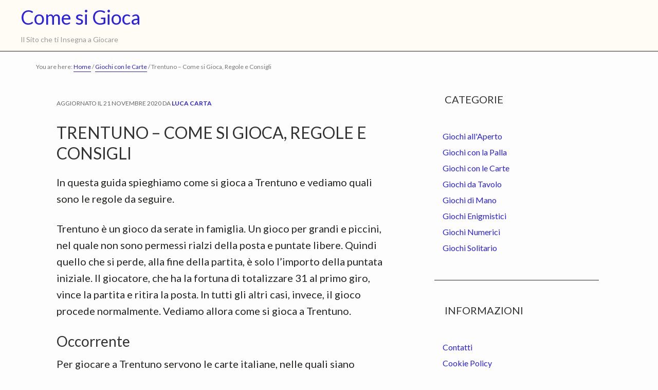

--- FILE ---
content_type: text/html; charset=UTF-8
request_url: https://comesigioca.net/trentuno-come-si-gioca-regole-e-consigli
body_size: 13691
content:
<!DOCTYPE html><html lang="it-IT"><head><meta charset="UTF-8"/>
<script>var __ezHttpConsent={setByCat:function(src,tagType,attributes,category,force,customSetScriptFn=null){var setScript=function(){if(force||window.ezTcfConsent[category]){if(typeof customSetScriptFn==='function'){customSetScriptFn();}else{var scriptElement=document.createElement(tagType);scriptElement.src=src;attributes.forEach(function(attr){for(var key in attr){if(attr.hasOwnProperty(key)){scriptElement.setAttribute(key,attr[key]);}}});var firstScript=document.getElementsByTagName(tagType)[0];firstScript.parentNode.insertBefore(scriptElement,firstScript);}}};if(force||(window.ezTcfConsent&&window.ezTcfConsent.loaded)){setScript();}else if(typeof getEzConsentData==="function"){getEzConsentData().then(function(ezTcfConsent){if(ezTcfConsent&&ezTcfConsent.loaded){setScript();}else{console.error("cannot get ez consent data");force=true;setScript();}});}else{force=true;setScript();console.error("getEzConsentData is not a function");}},};</script>
<script>var ezTcfConsent=window.ezTcfConsent?window.ezTcfConsent:{loaded:false,store_info:false,develop_and_improve_services:false,measure_ad_performance:false,measure_content_performance:false,select_basic_ads:false,create_ad_profile:false,select_personalized_ads:false,create_content_profile:false,select_personalized_content:false,understand_audiences:false,use_limited_data_to_select_content:false,};function getEzConsentData(){return new Promise(function(resolve){document.addEventListener("ezConsentEvent",function(event){var ezTcfConsent=event.detail.ezTcfConsent;resolve(ezTcfConsent);});});}</script>
<script>if(typeof _setEzCookies!=='function'){function _setEzCookies(ezConsentData){var cookies=window.ezCookieQueue;for(var i=0;i<cookies.length;i++){var cookie=cookies[i];if(ezConsentData&&ezConsentData.loaded&&ezConsentData[cookie.tcfCategory]){document.cookie=cookie.name+"="+cookie.value;}}}}
window.ezCookieQueue=window.ezCookieQueue||[];if(typeof addEzCookies!=='function'){function addEzCookies(arr){window.ezCookieQueue=[...window.ezCookieQueue,...arr];}}
addEzCookies([]);if(window.ezTcfConsent&&window.ezTcfConsent.loaded){_setEzCookies(window.ezTcfConsent);}else if(typeof getEzConsentData==="function"){getEzConsentData().then(function(ezTcfConsent){if(ezTcfConsent&&ezTcfConsent.loaded){_setEzCookies(window.ezTcfConsent);}else{console.error("cannot get ez consent data");_setEzCookies(window.ezTcfConsent);}});}else{console.error("getEzConsentData is not a function");_setEzCookies(window.ezTcfConsent);}</script>
<script data-ezscrex='false' data-cfasync='false' data-pagespeed-no-defer>var __ez=__ez||{};__ez.stms=Date.now();__ez.evt={};__ez.script={};__ez.ck=__ez.ck||{};__ez.template={};__ez.template.isOrig=true;window.__ezScriptHost="//www.ezojs.com";__ez.queue=__ez.queue||function(){var e=0,i=0,t=[],n=!1,o=[],r=[],s=!0,a=function(e,i,n,o,r,s,a){var l=arguments.length>7&&void 0!==arguments[7]?arguments[7]:window,d=this;this.name=e,this.funcName=i,this.parameters=null===n?null:w(n)?n:[n],this.isBlock=o,this.blockedBy=r,this.deleteWhenComplete=s,this.isError=!1,this.isComplete=!1,this.isInitialized=!1,this.proceedIfError=a,this.fWindow=l,this.isTimeDelay=!1,this.process=function(){f("... func = "+e),d.isInitialized=!0,d.isComplete=!0,f("... func.apply: "+e);var i=d.funcName.split("."),n=null,o=this.fWindow||window;i.length>3||(n=3===i.length?o[i[0]][i[1]][i[2]]:2===i.length?o[i[0]][i[1]]:o[d.funcName]),null!=n&&n.apply(null,this.parameters),!0===d.deleteWhenComplete&&delete t[e],!0===d.isBlock&&(f("----- F'D: "+d.name),m())}},l=function(e,i,t,n,o,r,s){var a=arguments.length>7&&void 0!==arguments[7]?arguments[7]:window,l=this;this.name=e,this.path=i,this.async=o,this.defer=r,this.isBlock=t,this.blockedBy=n,this.isInitialized=!1,this.isError=!1,this.isComplete=!1,this.proceedIfError=s,this.fWindow=a,this.isTimeDelay=!1,this.isPath=function(e){return"/"===e[0]&&"/"!==e[1]},this.getSrc=function(e){return void 0!==window.__ezScriptHost&&this.isPath(e)&&"banger.js"!==this.name?window.__ezScriptHost+e:e},this.process=function(){l.isInitialized=!0,f("... file = "+e);var i=this.fWindow?this.fWindow.document:document,t=i.createElement("script");t.src=this.getSrc(this.path),!0===o?t.async=!0:!0===r&&(t.defer=!0),t.onerror=function(){var e={url:window.location.href,name:l.name,path:l.path,user_agent:window.navigator.userAgent};"undefined"!=typeof _ezaq&&(e.pageview_id=_ezaq.page_view_id);var i=encodeURIComponent(JSON.stringify(e)),t=new XMLHttpRequest;t.open("GET","//g.ezoic.net/ezqlog?d="+i,!0),t.send(),f("----- ERR'D: "+l.name),l.isError=!0,!0===l.isBlock&&m()},t.onreadystatechange=t.onload=function(){var e=t.readyState;f("----- F'D: "+l.name),e&&!/loaded|complete/.test(e)||(l.isComplete=!0,!0===l.isBlock&&m())},i.getElementsByTagName("head")[0].appendChild(t)}},d=function(e,i){this.name=e,this.path="",this.async=!1,this.defer=!1,this.isBlock=!1,this.blockedBy=[],this.isInitialized=!0,this.isError=!1,this.isComplete=i,this.proceedIfError=!1,this.isTimeDelay=!1,this.process=function(){}};function c(e,i,n,s,a,d,c,u,f){var m=new l(e,i,n,s,a,d,c,f);!0===u?o[e]=m:r[e]=m,t[e]=m,h(m)}function h(e){!0!==u(e)&&0!=s&&e.process()}function u(e){if(!0===e.isTimeDelay&&!1===n)return f(e.name+" blocked = TIME DELAY!"),!0;if(w(e.blockedBy))for(var i=0;i<e.blockedBy.length;i++){var o=e.blockedBy[i];if(!1===t.hasOwnProperty(o))return f(e.name+" blocked = "+o),!0;if(!0===e.proceedIfError&&!0===t[o].isError)return!1;if(!1===t[o].isComplete)return f(e.name+" blocked = "+o),!0}return!1}function f(e){var i=window.location.href,t=new RegExp("[?&]ezq=([^&#]*)","i").exec(i);"1"===(t?t[1]:null)&&console.debug(e)}function m(){++e>200||(f("let's go"),p(o),p(r))}function p(e){for(var i in e)if(!1!==e.hasOwnProperty(i)){var t=e[i];!0===t.isComplete||u(t)||!0===t.isInitialized||!0===t.isError?!0===t.isError?f(t.name+": error"):!0===t.isComplete?f(t.name+": complete already"):!0===t.isInitialized&&f(t.name+": initialized already"):t.process()}}function w(e){return"[object Array]"==Object.prototype.toString.call(e)}return window.addEventListener("load",(function(){setTimeout((function(){n=!0,f("TDELAY -----"),m()}),5e3)}),!1),{addFile:c,addFileOnce:function(e,i,n,o,r,s,a,l,d){t[e]||c(e,i,n,o,r,s,a,l,d)},addDelayFile:function(e,i){var n=new l(e,i,!1,[],!1,!1,!0);n.isTimeDelay=!0,f(e+" ...  FILE! TDELAY"),r[e]=n,t[e]=n,h(n)},addFunc:function(e,n,s,l,d,c,u,f,m,p){!0===c&&(e=e+"_"+i++);var w=new a(e,n,s,l,d,u,f,p);!0===m?o[e]=w:r[e]=w,t[e]=w,h(w)},addDelayFunc:function(e,i,n){var o=new a(e,i,n,!1,[],!0,!0);o.isTimeDelay=!0,f(e+" ...  FUNCTION! TDELAY"),r[e]=o,t[e]=o,h(o)},items:t,processAll:m,setallowLoad:function(e){s=e},markLoaded:function(e){if(e&&0!==e.length){if(e in t){var i=t[e];!0===i.isComplete?f(i.name+" "+e+": error loaded duplicate"):(i.isComplete=!0,i.isInitialized=!0)}else t[e]=new d(e,!0);f("markLoaded dummyfile: "+t[e].name)}},logWhatsBlocked:function(){for(var e in t)!1!==t.hasOwnProperty(e)&&u(t[e])}}}();__ez.evt.add=function(e,t,n){e.addEventListener?e.addEventListener(t,n,!1):e.attachEvent?e.attachEvent("on"+t,n):e["on"+t]=n()},__ez.evt.remove=function(e,t,n){e.removeEventListener?e.removeEventListener(t,n,!1):e.detachEvent?e.detachEvent("on"+t,n):delete e["on"+t]};__ez.script.add=function(e){var t=document.createElement("script");t.src=e,t.async=!0,t.type="text/javascript",document.getElementsByTagName("head")[0].appendChild(t)};__ez.dot=__ez.dot||{};__ez.queue.addFileOnce('/detroitchicago/boise.js', '//go.ezodn.com/detroitchicago/boise.js?gcb=195-0&cb=5', true, [], true, false, true, false);__ez.queue.addFileOnce('/parsonsmaize/abilene.js', '//go.ezodn.com/parsonsmaize/abilene.js?gcb=195-0&cb=b20dfef28c', true, [], true, false, true, false);__ez.queue.addFileOnce('/parsonsmaize/mulvane.js', '//go.ezodn.com/parsonsmaize/mulvane.js?gcb=195-0&cb=e75e48eec0', true, ['/parsonsmaize/abilene.js'], true, false, true, false);__ez.queue.addFileOnce('/detroitchicago/birmingham.js', '//go.ezodn.com/detroitchicago/birmingham.js?gcb=195-0&cb=539c47377c', true, ['/parsonsmaize/abilene.js'], true, false, true, false);</script>
<script data-ezscrex="false" type="text/javascript" data-cfasync="false">window._ezaq = Object.assign({"ad_cache_level":0,"adpicker_placement_cnt":0,"ai_placeholder_cache_level":0,"ai_placeholder_placement_cnt":-1,"author":"Luca Carta","domain":"comesigioca.net","domain_id":387896,"ezcache_level":0,"ezcache_skip_code":0,"has_bad_image":0,"has_bad_words":0,"is_sitespeed":0,"lt_cache_level":0,"publish_date":"2021-03-07","response_size":40379,"response_size_orig":34518,"response_time_orig":0,"template_id":120,"url":"https://comesigioca.net/trentuno-come-si-gioca-regole-e-consigli","word_count":0,"worst_bad_word_level":0}, typeof window._ezaq !== "undefined" ? window._ezaq : {});__ez.queue.markLoaded('ezaqBaseReady');</script>
<script type='text/javascript' data-ezscrex='false' data-cfasync='false'>
window.ezAnalyticsStatic = true;
window._ez_send_requests_through_ezoic = true;window.ezWp = true;
function analyticsAddScript(script) {
	var ezDynamic = document.createElement('script');
	ezDynamic.type = 'text/javascript';
	ezDynamic.innerHTML = script;
	document.head.appendChild(ezDynamic);
}
function getCookiesWithPrefix() {
    var allCookies = document.cookie.split(';');
    var cookiesWithPrefix = {};

    for (var i = 0; i < allCookies.length; i++) {
        var cookie = allCookies[i].trim();

        for (var j = 0; j < arguments.length; j++) {
            var prefix = arguments[j];
            if (cookie.indexOf(prefix) === 0) {
                var cookieParts = cookie.split('=');
                var cookieName = cookieParts[0];
                var cookieValue = cookieParts.slice(1).join('=');
                cookiesWithPrefix[cookieName] = decodeURIComponent(cookieValue);
                break; // Once matched, no need to check other prefixes
            }
        }
    }

    return cookiesWithPrefix;
}
function productAnalytics() {
	var d = {"dhh":"//go.ezodn.com","pr":[6],"omd5":"dfc6fbe4b1cd195efbde325a3d0621f6","nar":"risk score"};
	d.u = _ezaq.url;
	d.p = _ezaq.page_view_id;
	d.v = _ezaq.visit_uuid;
	d.ab = _ezaq.ab_test_id;
	d.e = JSON.stringify(_ezaq);
	d.ref = document.referrer;
	d.c = getCookiesWithPrefix('active_template', 'ez', 'lp_');
	if(typeof ez_utmParams !== 'undefined') {
		d.utm = ez_utmParams;
	}

	var dataText = JSON.stringify(d);
	var xhr = new XMLHttpRequest();
	xhr.open('POST','//g.ezoic.net/ezais/analytics?cb=1', true);
	xhr.onload = function () {
		if (xhr.status!=200) {
            return;
		}

        if(document.readyState !== 'loading') {
            analyticsAddScript(xhr.response);
            return;
        }

        var eventFunc = function() {
            if(document.readyState === 'loading') {
                return;
            }
            document.removeEventListener('readystatechange', eventFunc, false);
            analyticsAddScript(xhr.response);
        };

        document.addEventListener('readystatechange', eventFunc, false);
	};
	xhr.setRequestHeader('Content-Type','text/plain');
	xhr.send(dataText);
}
__ez.queue.addFunc("productAnalytics", "productAnalytics", null, true, ['ezaqBaseReady'], false, false, false, true);
</script><base href="https://comesigioca.net/trentuno-come-si-gioca-regole-e-consigli"/>

<meta name="viewport" content="width=device-width, initial-scale=1"/>
<meta name="robots" content="index, follow, max-image-preview:large, max-snippet:-1, max-video-preview:-1"/>
	<style>img:is([sizes="auto" i], [sizes^="auto," i]) { contain-intrinsic-size: 3000px 1500px }</style>
	
	<!-- This site is optimized with the Yoast SEO plugin v24.1 - https://yoast.com/wordpress/plugins/seo/ -->
	<title>Trentuno - Come si Gioca, Regole e Consigli</title>
	<meta name="description" content="Guida su come si gioca a Trentuno"/>
	<link rel="canonical" href="https://comesigioca.net/trentuno-come-si-gioca-regole-e-consigli"/>
	<meta property="og:locale" content="it_IT"/>
	<meta property="og:type" content="article"/>
	<meta property="og:title" content="Trentuno - Come si Gioca, Regole e Consigli"/>
	<meta property="og:description" content="Guida su come si gioca a Trentuno"/>
	<meta property="og:url" content="https://comesigioca.net/trentuno-come-si-gioca-regole-e-consigli"/>
	<meta property="og:site_name" content="Come si Gioca"/>
	<meta property="article:published_time" content="2021-03-07T16:28:51+00:00"/>
	<meta property="article:modified_time" content="2020-11-21T18:23:07+00:00"/>
	<meta name="author" content="Luca Carta"/>
	<meta name="twitter:card" content="summary_large_image"/>
	<meta name="twitter:label1" content="Scritto da"/>
	<meta name="twitter:data1" content="Luca Carta"/>
	<meta name="twitter:label2" content="Tempo di lettura stimato"/>
	<meta name="twitter:data2" content="4 minuti"/>
	<script type="application/ld+json" class="yoast-schema-graph">{"@context":"https://schema.org","@graph":[{"@type":"WebPage","@id":"https://comesigioca.net/trentuno-come-si-gioca-regole-e-consigli","url":"https://comesigioca.net/trentuno-come-si-gioca-regole-e-consigli","name":"Trentuno - Come si Gioca, Regole e Consigli","isPartOf":{"@id":"https://comesigioca.net/#website"},"datePublished":"2021-03-07T16:28:51+00:00","dateModified":"2020-11-21T18:23:07+00:00","author":{"@id":"https://comesigioca.net/#/schema/person/f1d52d4ed757e2d384ad9bfadc48bfca"},"description":"Guida su come si gioca a Trentuno","breadcrumb":{"@id":"https://comesigioca.net/trentuno-come-si-gioca-regole-e-consigli#breadcrumb"},"inLanguage":"it-IT","potentialAction":[{"@type":"ReadAction","target":["https://comesigioca.net/trentuno-come-si-gioca-regole-e-consigli"]}]},{"@type":"BreadcrumbList","@id":"https://comesigioca.net/trentuno-come-si-gioca-regole-e-consigli#breadcrumb","itemListElement":[{"@type":"ListItem","position":1,"name":"Home","item":"https://comesigioca.net/"},{"@type":"ListItem","position":2,"name":"Trentuno &#8211; Come si Gioca, Regole e Consigli"}]},{"@type":"WebSite","@id":"https://comesigioca.net/#website","url":"https://comesigioca.net/","name":"Come si Gioca","description":"Il Sito che ti Insegna a Giocare","potentialAction":[{"@type":"SearchAction","target":{"@type":"EntryPoint","urlTemplate":"https://comesigioca.net/?s={search_term_string}"},"query-input":{"@type":"PropertyValueSpecification","valueRequired":true,"valueName":"search_term_string"}}],"inLanguage":"it-IT"},{"@type":"Person","@id":"https://comesigioca.net/#/schema/person/f1d52d4ed757e2d384ad9bfadc48bfca","name":"Luca Carta","description":"Da sempre appassionato di giochi, ho realizzato questo sito per aiutare tutti a conoscere le regole dei principali giochi."}]}</script>
	<!-- / Yoast SEO plugin. -->


<link rel="dns-prefetch" href="//stats.wp.com"/>
<link rel="dns-prefetch" href="//fonts.googleapis.com"/>
<link rel="stylesheet" id="hello-pro-css" href="https://comesigioca.net/wp-content/themes/hello-pro-2/style.css?ver=2.1.0" type="text/css" media="all"/>
<style id="hello-pro-inline-css" type="text/css">

	a,
	.home-features > .wrap > .widget .textwidget > h3 > span,
	.home-testimonial .social-proof-slider-wrap .testimonial-item .testimonial-text .author .author-name,
	.content .entry-header .entry-meta .entry-comments-link a,
	.footer-widgets a:hover,
	.footer-widgets a:focus,
	.genesis-nav-menu a:focus,
	.genesis-nav-menu a:hover,
	.genesis-nav-menu .current-menu-item > a,
	.genesis-nav-menu .sub-menu .current-menu-item > a:focus,
	.genesis-nav-menu .sub-menu .current-menu-item > a:hover,
	.genesis-nav-menu .current-menu-parent > a,
	.menu-toggle:focus,
	.menu-toggle:hover,
	.sub-menu-toggle:focus,
	.sub-menu-toggle:hover,
	a:hover,
	.entry-meta a,
	.entry-meta a:hover,
	.entry-meta a:focus,
	.footer-widgets .entry-title a:hover,
	.site-footer a:hover,
	.site-footer a:focus  {
		color: #2a20ea;
	}

	.home-portfolio ul.display-posts-listing > li:hover a > img {
	    border-color: #2a20ea;
	}

	


	.archive-pagination li a,
	a.button,
	button,
	input[type="button"],
	input[type="reset"],
	input[type="submit"],
	.sidebar .enews-widget input[type="submit"],
	.sidebar-primary .widget input[type="submit"],
	.sidebar-primary .widget .button  {
		background-color: #2a20ea;
	}

	
</style>
<link rel="stylesheet" id="wp-block-library-css" href="https://comesigioca.net/wp-includes/css/dist/block-library/style.min.css?ver=6.7.4" type="text/css" media="all"/>
<link rel="stylesheet" id="mediaelement-css" href="https://comesigioca.net/wp-includes/js/mediaelement/mediaelementplayer-legacy.min.css?ver=4.2.17" type="text/css" media="all"/>
<link rel="stylesheet" id="wp-mediaelement-css" href="https://comesigioca.net/wp-includes/js/mediaelement/wp-mediaelement.min.css?ver=6.7.4" type="text/css" media="all"/>
<style id="jetpack-sharing-buttons-style-inline-css" type="text/css">
.jetpack-sharing-buttons__services-list{display:flex;flex-direction:row;flex-wrap:wrap;gap:0;list-style-type:none;margin:5px;padding:0}.jetpack-sharing-buttons__services-list.has-small-icon-size{font-size:12px}.jetpack-sharing-buttons__services-list.has-normal-icon-size{font-size:16px}.jetpack-sharing-buttons__services-list.has-large-icon-size{font-size:24px}.jetpack-sharing-buttons__services-list.has-huge-icon-size{font-size:36px}@media print{.jetpack-sharing-buttons__services-list{display:none!important}}.editor-styles-wrapper .wp-block-jetpack-sharing-buttons{gap:0;padding-inline-start:0}ul.jetpack-sharing-buttons__services-list.has-background{padding:1.25em 2.375em}
</style>
<link rel="stylesheet" id="wp-components-css" href="https://comesigioca.net/wp-includes/css/dist/components/style.min.css?ver=6.7.4" type="text/css" media="all"/>
<link rel="stylesheet" id="wp-preferences-css" href="https://comesigioca.net/wp-includes/css/dist/preferences/style.min.css?ver=6.7.4" type="text/css" media="all"/>
<link rel="stylesheet" id="wp-block-editor-css" href="https://comesigioca.net/wp-includes/css/dist/block-editor/style.min.css?ver=6.7.4" type="text/css" media="all"/>
<link rel="stylesheet" id="wp-reusable-blocks-css" href="https://comesigioca.net/wp-includes/css/dist/reusable-blocks/style.min.css?ver=6.7.4" type="text/css" media="all"/>
<link rel="stylesheet" id="wp-patterns-css" href="https://comesigioca.net/wp-includes/css/dist/patterns/style.min.css?ver=6.7.4" type="text/css" media="all"/>
<link rel="stylesheet" id="wp-editor-css" href="https://comesigioca.net/wp-includes/css/dist/editor/style.min.css?ver=6.7.4" type="text/css" media="all"/>
<link rel="stylesheet" id="amalinkspro-cgb-style-css-css" href="https://comesigioca.net/wp-content/plugins/amalinkspro/includes/amalinkspro/dist/blocks.style.build.css?ver=6.7.4" type="text/css" media="all"/>
<style id="classic-theme-styles-inline-css" type="text/css">
/*! This file is auto-generated */
.wp-block-button__link{color:#fff;background-color:#32373c;border-radius:9999px;box-shadow:none;text-decoration:none;padding:calc(.667em + 2px) calc(1.333em + 2px);font-size:1.125em}.wp-block-file__button{background:#32373c;color:#fff;text-decoration:none}
</style>
<style id="global-styles-inline-css" type="text/css">
:root{--wp--preset--aspect-ratio--square: 1;--wp--preset--aspect-ratio--4-3: 4/3;--wp--preset--aspect-ratio--3-4: 3/4;--wp--preset--aspect-ratio--3-2: 3/2;--wp--preset--aspect-ratio--2-3: 2/3;--wp--preset--aspect-ratio--16-9: 16/9;--wp--preset--aspect-ratio--9-16: 9/16;--wp--preset--color--black: #000000;--wp--preset--color--cyan-bluish-gray: #abb8c3;--wp--preset--color--white: #ffffff;--wp--preset--color--pale-pink: #f78da7;--wp--preset--color--vivid-red: #cf2e2e;--wp--preset--color--luminous-vivid-orange: #ff6900;--wp--preset--color--luminous-vivid-amber: #fcb900;--wp--preset--color--light-green-cyan: #7bdcb5;--wp--preset--color--vivid-green-cyan: #00d084;--wp--preset--color--pale-cyan-blue: #8ed1fc;--wp--preset--color--vivid-cyan-blue: #0693e3;--wp--preset--color--vivid-purple: #9b51e0;--wp--preset--gradient--vivid-cyan-blue-to-vivid-purple: linear-gradient(135deg,rgba(6,147,227,1) 0%,rgb(155,81,224) 100%);--wp--preset--gradient--light-green-cyan-to-vivid-green-cyan: linear-gradient(135deg,rgb(122,220,180) 0%,rgb(0,208,130) 100%);--wp--preset--gradient--luminous-vivid-amber-to-luminous-vivid-orange: linear-gradient(135deg,rgba(252,185,0,1) 0%,rgba(255,105,0,1) 100%);--wp--preset--gradient--luminous-vivid-orange-to-vivid-red: linear-gradient(135deg,rgba(255,105,0,1) 0%,rgb(207,46,46) 100%);--wp--preset--gradient--very-light-gray-to-cyan-bluish-gray: linear-gradient(135deg,rgb(238,238,238) 0%,rgb(169,184,195) 100%);--wp--preset--gradient--cool-to-warm-spectrum: linear-gradient(135deg,rgb(74,234,220) 0%,rgb(151,120,209) 20%,rgb(207,42,186) 40%,rgb(238,44,130) 60%,rgb(251,105,98) 80%,rgb(254,248,76) 100%);--wp--preset--gradient--blush-light-purple: linear-gradient(135deg,rgb(255,206,236) 0%,rgb(152,150,240) 100%);--wp--preset--gradient--blush-bordeaux: linear-gradient(135deg,rgb(254,205,165) 0%,rgb(254,45,45) 50%,rgb(107,0,62) 100%);--wp--preset--gradient--luminous-dusk: linear-gradient(135deg,rgb(255,203,112) 0%,rgb(199,81,192) 50%,rgb(65,88,208) 100%);--wp--preset--gradient--pale-ocean: linear-gradient(135deg,rgb(255,245,203) 0%,rgb(182,227,212) 50%,rgb(51,167,181) 100%);--wp--preset--gradient--electric-grass: linear-gradient(135deg,rgb(202,248,128) 0%,rgb(113,206,126) 100%);--wp--preset--gradient--midnight: linear-gradient(135deg,rgb(2,3,129) 0%,rgb(40,116,252) 100%);--wp--preset--font-size--small: 13px;--wp--preset--font-size--medium: 20px;--wp--preset--font-size--large: 36px;--wp--preset--font-size--x-large: 42px;--wp--preset--spacing--20: 0.44rem;--wp--preset--spacing--30: 0.67rem;--wp--preset--spacing--40: 1rem;--wp--preset--spacing--50: 1.5rem;--wp--preset--spacing--60: 2.25rem;--wp--preset--spacing--70: 3.38rem;--wp--preset--spacing--80: 5.06rem;--wp--preset--shadow--natural: 6px 6px 9px rgba(0, 0, 0, 0.2);--wp--preset--shadow--deep: 12px 12px 50px rgba(0, 0, 0, 0.4);--wp--preset--shadow--sharp: 6px 6px 0px rgba(0, 0, 0, 0.2);--wp--preset--shadow--outlined: 6px 6px 0px -3px rgba(255, 255, 255, 1), 6px 6px rgba(0, 0, 0, 1);--wp--preset--shadow--crisp: 6px 6px 0px rgba(0, 0, 0, 1);}:where(.is-layout-flex){gap: 0.5em;}:where(.is-layout-grid){gap: 0.5em;}body .is-layout-flex{display: flex;}.is-layout-flex{flex-wrap: wrap;align-items: center;}.is-layout-flex > :is(*, div){margin: 0;}body .is-layout-grid{display: grid;}.is-layout-grid > :is(*, div){margin: 0;}:where(.wp-block-columns.is-layout-flex){gap: 2em;}:where(.wp-block-columns.is-layout-grid){gap: 2em;}:where(.wp-block-post-template.is-layout-flex){gap: 1.25em;}:where(.wp-block-post-template.is-layout-grid){gap: 1.25em;}.has-black-color{color: var(--wp--preset--color--black) !important;}.has-cyan-bluish-gray-color{color: var(--wp--preset--color--cyan-bluish-gray) !important;}.has-white-color{color: var(--wp--preset--color--white) !important;}.has-pale-pink-color{color: var(--wp--preset--color--pale-pink) !important;}.has-vivid-red-color{color: var(--wp--preset--color--vivid-red) !important;}.has-luminous-vivid-orange-color{color: var(--wp--preset--color--luminous-vivid-orange) !important;}.has-luminous-vivid-amber-color{color: var(--wp--preset--color--luminous-vivid-amber) !important;}.has-light-green-cyan-color{color: var(--wp--preset--color--light-green-cyan) !important;}.has-vivid-green-cyan-color{color: var(--wp--preset--color--vivid-green-cyan) !important;}.has-pale-cyan-blue-color{color: var(--wp--preset--color--pale-cyan-blue) !important;}.has-vivid-cyan-blue-color{color: var(--wp--preset--color--vivid-cyan-blue) !important;}.has-vivid-purple-color{color: var(--wp--preset--color--vivid-purple) !important;}.has-black-background-color{background-color: var(--wp--preset--color--black) !important;}.has-cyan-bluish-gray-background-color{background-color: var(--wp--preset--color--cyan-bluish-gray) !important;}.has-white-background-color{background-color: var(--wp--preset--color--white) !important;}.has-pale-pink-background-color{background-color: var(--wp--preset--color--pale-pink) !important;}.has-vivid-red-background-color{background-color: var(--wp--preset--color--vivid-red) !important;}.has-luminous-vivid-orange-background-color{background-color: var(--wp--preset--color--luminous-vivid-orange) !important;}.has-luminous-vivid-amber-background-color{background-color: var(--wp--preset--color--luminous-vivid-amber) !important;}.has-light-green-cyan-background-color{background-color: var(--wp--preset--color--light-green-cyan) !important;}.has-vivid-green-cyan-background-color{background-color: var(--wp--preset--color--vivid-green-cyan) !important;}.has-pale-cyan-blue-background-color{background-color: var(--wp--preset--color--pale-cyan-blue) !important;}.has-vivid-cyan-blue-background-color{background-color: var(--wp--preset--color--vivid-cyan-blue) !important;}.has-vivid-purple-background-color{background-color: var(--wp--preset--color--vivid-purple) !important;}.has-black-border-color{border-color: var(--wp--preset--color--black) !important;}.has-cyan-bluish-gray-border-color{border-color: var(--wp--preset--color--cyan-bluish-gray) !important;}.has-white-border-color{border-color: var(--wp--preset--color--white) !important;}.has-pale-pink-border-color{border-color: var(--wp--preset--color--pale-pink) !important;}.has-vivid-red-border-color{border-color: var(--wp--preset--color--vivid-red) !important;}.has-luminous-vivid-orange-border-color{border-color: var(--wp--preset--color--luminous-vivid-orange) !important;}.has-luminous-vivid-amber-border-color{border-color: var(--wp--preset--color--luminous-vivid-amber) !important;}.has-light-green-cyan-border-color{border-color: var(--wp--preset--color--light-green-cyan) !important;}.has-vivid-green-cyan-border-color{border-color: var(--wp--preset--color--vivid-green-cyan) !important;}.has-pale-cyan-blue-border-color{border-color: var(--wp--preset--color--pale-cyan-blue) !important;}.has-vivid-cyan-blue-border-color{border-color: var(--wp--preset--color--vivid-cyan-blue) !important;}.has-vivid-purple-border-color{border-color: var(--wp--preset--color--vivid-purple) !important;}.has-vivid-cyan-blue-to-vivid-purple-gradient-background{background: var(--wp--preset--gradient--vivid-cyan-blue-to-vivid-purple) !important;}.has-light-green-cyan-to-vivid-green-cyan-gradient-background{background: var(--wp--preset--gradient--light-green-cyan-to-vivid-green-cyan) !important;}.has-luminous-vivid-amber-to-luminous-vivid-orange-gradient-background{background: var(--wp--preset--gradient--luminous-vivid-amber-to-luminous-vivid-orange) !important;}.has-luminous-vivid-orange-to-vivid-red-gradient-background{background: var(--wp--preset--gradient--luminous-vivid-orange-to-vivid-red) !important;}.has-very-light-gray-to-cyan-bluish-gray-gradient-background{background: var(--wp--preset--gradient--very-light-gray-to-cyan-bluish-gray) !important;}.has-cool-to-warm-spectrum-gradient-background{background: var(--wp--preset--gradient--cool-to-warm-spectrum) !important;}.has-blush-light-purple-gradient-background{background: var(--wp--preset--gradient--blush-light-purple) !important;}.has-blush-bordeaux-gradient-background{background: var(--wp--preset--gradient--blush-bordeaux) !important;}.has-luminous-dusk-gradient-background{background: var(--wp--preset--gradient--luminous-dusk) !important;}.has-pale-ocean-gradient-background{background: var(--wp--preset--gradient--pale-ocean) !important;}.has-electric-grass-gradient-background{background: var(--wp--preset--gradient--electric-grass) !important;}.has-midnight-gradient-background{background: var(--wp--preset--gradient--midnight) !important;}.has-small-font-size{font-size: var(--wp--preset--font-size--small) !important;}.has-medium-font-size{font-size: var(--wp--preset--font-size--medium) !important;}.has-large-font-size{font-size: var(--wp--preset--font-size--large) !important;}.has-x-large-font-size{font-size: var(--wp--preset--font-size--x-large) !important;}
:where(.wp-block-post-template.is-layout-flex){gap: 1.25em;}:where(.wp-block-post-template.is-layout-grid){gap: 1.25em;}
:where(.wp-block-columns.is-layout-flex){gap: 2em;}:where(.wp-block-columns.is-layout-grid){gap: 2em;}
:root :where(.wp-block-pullquote){font-size: 1.5em;line-height: 1.6;}
</style>
<link rel="stylesheet" id="amalinkspro-css" href="https://comesigioca.net/wp-content/plugins/amalinkspro/public/css/amalinkspro-public.css?ver=1.5.2" type="text/css" media="all"/>
<link rel="stylesheet" id="contact-form-7-css" href="https://comesigioca.net/wp-content/plugins/contact-form-7/includes/css/styles.css?ver=6.0.2" type="text/css" media="all"/>
<link rel="stylesheet" id="toc-screen-css" href="https://comesigioca.net/wp-content/plugins/table-of-contents-plus/screen.min.css?ver=2411.1" type="text/css" media="all"/>
<link rel="stylesheet" id="google-font-css" href="//fonts.googleapis.com/css?family=Lato%3A400%2C700%2C900%7CQuicksand%3A700&amp;ver=6.7.4" type="text/css" media="all"/>
<link rel="stylesheet" id="aawp-styles-css" href="https://comesigioca.net/wp-content/plugins/aawp/public/assets/css/styles.min.css?ver=3.9.7" type="text/css" media="all"/>
<script type="text/javascript" src="https://comesigioca.net/wp-includes/js/jquery/jquery.min.js?ver=3.7.1" id="jquery-core-js"></script>
<script type="text/javascript" id="amalinkspro-js-extra">
/* <![CDATA[ */
var objectL10n = {"reviews":"View Ratings and Reviews"};
var ALPvars = {"page_id":"138","IsAdminSide":"0","AlpNoAPI":"yesapi","EventTrackingEnabled":"0"};
/* ]]> */
</script>
<script type="text/javascript" async="async" src="https://comesigioca.net/wp-content/plugins/amalinkspro/public/js/amalinkspro-public-min.js?ver=1.5.2" id="amalinkspro-js"></script>
<link rel="https://api.w.org/" href="https://comesigioca.net/wp-json/"/><link rel="alternate" title="JSON" type="application/json" href="https://comesigioca.net/wp-json/wp/v2/posts/138"/><link rel="alternate" title="oEmbed (JSON)" type="application/json+oembed" href="https://comesigioca.net/wp-json/oembed/1.0/embed?url=https%3A%2F%2Fcomesigioca.net%2Ftrentuno-come-si-gioca-regole-e-consigli"/>
<link rel="alternate" title="oEmbed (XML)" type="text/xml+oembed" href="https://comesigioca.net/wp-json/oembed/1.0/embed?url=https%3A%2F%2Fcomesigioca.net%2Ftrentuno-come-si-gioca-regole-e-consigli&amp;format=xml"/>
<style type="text/css">.aawp .aawp-tb__row--highlight{background-color:#256aaf;}.aawp .aawp-tb__row--highlight{color:#fff;}.aawp .aawp-tb__row--highlight a{color:#fff;}</style><script type="text/javascript">
           var ajaxurl = "https://comesigioca.net/wp-admin/admin-ajax.php";
         </script><script>var amalinkspro_plugin_url = "https://comesigioca.net/wp-content/plugins";</script>	<style>img#wpstats{display:none}</style>
		<link rel="icon" href="https://comesigioca.net/wp-content/plugins/genesis-favicon-uploader/favicons/favicon.ico"/>
<link rel="pingback" href="https://comesigioca.net/xmlrpc.php"/>
<script type='text/javascript'>
var ezoTemplate = 'old_site_noads';
var ezouid = '1';
var ezoFormfactor = '1';
</script><script data-ezscrex="false" type='text/javascript'>
var soc_app_id = '0';
var did = 387896;
var ezdomain = 'comesigioca.net';
var ezoicSearchable = 1;
</script></head>
<body class="post-template-default single single-post postid-138 single-format-standard aawp-custom header-full-width content-sidebar genesis-breadcrumbs-visible genesis-footer-widgets-hidden sticky-header "><div class="site-container"><ul class="genesis-skip-link"><li><a href="#genesis-content" class="screen-reader-shortcut"> Skip to main content</a></li><li><a href="#genesis-sidebar-primary" class="screen-reader-shortcut"> Skip to primary sidebar</a></li></ul><header class="site-header"><div class="wrap"><div class="title-area"><p class="site-title"><a href="https://comesigioca.net/">Come si Gioca<span class="screen-reader-text">Come si Gioca</span></a></p><p class="site-description">Il Sito che ti Insegna a Giocare</p></div></div></header><div class="site-inner"><div class="content-sidebar-wrap"><main class="content" id="genesis-content"><div class="breadcrumb">You are here: <span class="breadcrumb-link-wrap"><a class="breadcrumb-link" href="https://comesigioca.net/"><span class="breadcrumb-link-text-wrap">Home</span></a><meta/></span> <span aria-label="breadcrumb separator">/</span> <span class="breadcrumb-link-wrap"><a class="breadcrumb-link" href="https://comesigioca.net/category/giochi-con-le-carte"><span class="breadcrumb-link-text-wrap">Giochi con le Carte</span></a><meta/></span> <span aria-label="breadcrumb separator">/</span> Trentuno – Come si Gioca, Regole e Consigli</div><article class="post-138 post type-post status-publish format-standard category-giochi-con-le-carte entry" aria-label="Trentuno – Come si Gioca, Regole e Consigli"><header class="entry-header"><p class="entry-meta">Aggiornato il <time class="entry-modified-time">21 Novembre 2020</time> da <span class="entry-author"><a href="https://comesigioca.net/author/admin" class="entry-author-link" rel="author"><span class="entry-author-name">Luca Carta</span></a></span></p><h1 class="entry-title">Trentuno – Come si Gioca, Regole e Consigli</h1>
</header><div class="entry-content"><p>In questa guida spieghiamo come si gioca a Trentuno e vediamo quali sono le regole da seguire.</p><!-- Ezoic - wp_under_page_title - under_page_title --><div id="ezoic-pub-ad-placeholder-102" data-inserter-version="2"></div><!-- End Ezoic - wp_under_page_title - under_page_title -->
<p>Trentuno è un gioco da serate in famiglia. Un gioco per grandi e piccini, nel quale non sono permessi rialzi della posta e puntate libere. Quindi quello che si perde, alla fine della partita, è solo l’importo della puntata iniziale. Il giocatore, che ha la fortuna di totalizzare 31 al primo giro, vince la partita e ritira la posta. In tutti gli altri casi, invece, il gioco procede normalmente. Vediamo allora come si gioca a Trentuno.</p>
<h2>Occorrente</h2>
<p>Per giocare a Trentuno servono le carte italiane, nelle quali siano perfettamente identificabili i 4 semi. Qualora però avessi a disposizione solo il mazzo francese, ti basta eliminare i Jolly e le ultime tre carte numerali di ogni seme, e cioè 8, 9 e 10, e puoi giocare comunque.</p><!-- Ezoic - wp_under_first_paragraph - under_first_paragraph --><div id="ezoic-pub-ad-placeholder-110" data-inserter-version="2"></div><!-- End Ezoic - wp_under_first_paragraph - under_first_paragraph -->
<p>A Trentuno alcune carte mantengono il valore della loro faccia, altre invece hanno un punteggio differente. Le carte che mantengono il valore nominale sono quelle che vanno dal 2 al 7, a qualsiasi seme appartengano. Le figure invece, e cioè Fante, Cavallo e Re, valgono 10 punti ciascuna e l’Asso fa 11 punti.</p>
<p>A Trentuno servono almeno 4 giocatori, ma puoi arrivare fino a 7. Se invece ci sono più di 7 persone,che vogliono partecipare al gioco, allora ti serviranno due mazzi.</p>
<h2>Regole Trentuno</h2>
<p>L’obiettivo di ogni giocatore a Trentuno è quello di rimanere in gioco, fare uscire gli altri, vincere la partita e intascarsi il piatto. Il gioco è organizzato in tornate, definite mani. In ogni mano il giocatore che realizza il valore più basso, tra quelli delle sue tre carte che hanno seme differente, cede al piatto una delle sue puntate, chiamate vite. Le vite a Trentuno sono infatti le puntate iniziali. Prima di giocare ogni giocatore mette sul tavolo tre puntate uguali, il cui valore viene stabilito dall’inizio. Queste tre puntate rappresentano le sue vite, che gli permetteranno di giocare fino a quando non le perde tutte e viene eliminato.</p><!-- Ezoic - wp_under_second_paragraph - under_second_paragraph --><div id="ezoic-pub-ad-placeholder-111" data-inserter-version="2"></div><!-- End Ezoic - wp_under_second_paragraph - under_second_paragraph -->
<p>All’inizio del gioco il mazziere si sceglie alzando a caso una carta. Quello che pesca la carta più alta smazza la prima mano e poi cede il ruolo al giocatore alla sua destra, procedendo in senso antiorario. A questo punto fa tagliare il mazzo da chi è seduto alla sua sinistra e distribuisce tre carte ad ogni giocatore. Poi prende le carte rimanenti e le posiziona sul tavolo come tallone, scoprendo una carta per dare inizio al pozzo degli scarti.</p>
<p>Inizia il gioco la persona seduta alla destra del mazziere. Costui deve prendere una carta scegliendo tra quella in cima al pozzo degli scarti o la prima coperta sul tallone. Se non prende dal tallone, ma dal pozzo, deve scartare a sua volta una carta da quelle che ha in mano. Chi gioca può cumulare il valore solo delle carte dello stesso seme. Quindi, se ha in mano tre carte di seme differente, in pratica il suo punteggio è quello dato dalla carta che ha il valore più alto. Volendo fare un esempio, se ha un tre di danari, un cinque di coppe e un quattro di spade, il suo punteggio è 5. Se invece ha un sei di coppe, un re di coppe e un asso di coppe il suo punteggio è 27. Appena un giocatore fa 31 mostra le carte e vince, mentre gli altri perdono una vita a favore del piatto. Chi perde tutte e tre le vite esce dal gioco, a meno che non cerchi di tornare in vita.</p>
<p>Gli eliminati, infatti, possono tornare in vita scommettendo una puntata ulteriore sul punteggio più basso della mano successiva. Questa cifra, tra il 2 e il 31, va scelta dagli scommettitori. Se nella mano successiva coincide con il punteggio più basso, uno di loro verrà recuperato a sorteggio, almeno fino a quando a giocare sono più di due. Quando la sfida rimane tra due finalisti, vince chi arriva a 31, a meno che entrambi non facciano lo stesso punteggio con carte dello stesso seme. In questo caso invece vengono eliminati, mentre tornano in vita tutti gli altri, e continuano a giocare con una sola vita per ognuno.</p><!-- Ezoic - wp_mid_content - mid_content --><div id="ezoic-pub-ad-placeholder-112" data-inserter-version="2"></div><!-- End Ezoic - wp_mid_content - mid_content -->
<p>Se si profila difficoltoso arrivare a 31, allora il giocatore che pensa di avere in mano un punteggio buono può non pescare una carta e bussare. Quando un giocatore bussa stabilisce che quello in corso è l’ultimo giro, che si interrompe appena arriva al mazziere. Se durante questo giro qualcuno fa 31, si aggiudica la mano e la chiude, ma il bussante non paga nulla. In caso contrario paga solo chi totalizza il punteggio più basso.</p>
<!--<rdf:RDF xmlns:rdf="http://www.w3.org/1999/02/22-rdf-syntax-ns#"
			xmlns:dc="http://purl.org/dc/elements/1.1/"
			xmlns:trackback="http://madskills.com/public/xml/rss/module/trackback/">
		<rdf:Description rdf:about="https://comesigioca.net/trentuno-come-si-gioca-regole-e-consigli"
    dc:identifier="https://comesigioca.net/trentuno-come-si-gioca-regole-e-consigli"
    dc:title="Trentuno – Come si Gioca, Regole e Consigli"
    trackback:ping="https://comesigioca.net/trentuno-come-si-gioca-regole-e-consigli/trackback" />
</rdf:RDF>-->
</div><footer class="entry-footer"><p class="entry-meta"><span class="entry-categories">Filed Under: <a href="https://comesigioca.net/category/giochi-con-le-carte" rel="category tag">Giochi con le Carte</a></span></p></footer></article><section class="author-box"><h4 class="author-box-title">About <span itemprop="name">Luca Carta</span></h4><div class="author-box-content" itemprop="description"><p>Da sempre appassionato di giochi, ho realizzato questo sito per aiutare tutti a conoscere le regole dei principali giochi.</p>
</div></section></main><aside class="sidebar sidebar-primary widget-area" role="complementary" aria-label="Primary Sidebar" id="genesis-sidebar-primary"><h2 class="genesis-sidebar-title screen-reader-text">Primary Sidebar</h2><section id="categories-3" class="widget widget_categories"><div class="widget-wrap"><h3 class="widgettitle widget-title">Categorie</h3>

			<ul>
					<li class="cat-item cat-item-8"><a href="https://comesigioca.net/category/giochi-allaperto">Giochi all&#39;Aperto</a>
</li>
	<li class="cat-item cat-item-6"><a href="https://comesigioca.net/category/giochi-con-la-palla">Giochi con la Palla</a>
</li>
	<li class="cat-item cat-item-5"><a href="https://comesigioca.net/category/giochi-con-le-carte">Giochi con le Carte</a>
</li>
	<li class="cat-item cat-item-7"><a href="https://comesigioca.net/category/giochi-da-tavolo">Giochi da Tavolo</a>
</li>
	<li class="cat-item cat-item-9"><a href="https://comesigioca.net/category/giochi-di-mano">Giochi di Mano</a>
</li>
	<li class="cat-item cat-item-10"><a href="https://comesigioca.net/category/giochi-enigmistici">Giochi Enigmistici</a>
</li>
	<li class="cat-item cat-item-11"><a href="https://comesigioca.net/category/giochi-numerici">Giochi Numerici</a>
</li>
	<li class="cat-item cat-item-12"><a href="https://comesigioca.net/category/giochi-solitario">Giochi Solitario</a>
</li>
			</ul>

			</div></section>
<section id="pages-2" class="widget widget_pages"><div class="widget-wrap"><h3 class="widgettitle widget-title">Informazioni</h3>

			<ul>
				<li class="page_item page-item-10"><a href="https://comesigioca.net/contatti">Contatti</a></li>
<li class="page_item page-item-13"><a href="https://comesigioca.net/cookie-policy">Cookie Policy</a></li>
<li class="page_item page-item-15"><a href="https://comesigioca.net/privacy">Privacy</a></li>
			</ul>

			</div></section>
</aside></div></div><footer class="site-footer"><div class="wrap"></div></footer></div><script type="text/javascript" async="async" src="https://comesigioca.net/wp-includes/js/dist/hooks.min.js?ver=4d63a3d491d11ffd8ac6" id="wp-hooks-js"></script>
<script type="text/javascript" async="async" src="https://comesigioca.net/wp-includes/js/dist/i18n.min.js?ver=5e580eb46a90c2b997e6" id="wp-i18n-js"></script>
<script type="text/javascript" id="wp-i18n-js-after">
/* <![CDATA[ */
wp.i18n.setLocaleData( { 'text direction\u0004ltr': [ 'ltr' ] } );
/* ]]> */
</script>
<script type="text/javascript" async="async" src="https://comesigioca.net/wp-content/plugins/contact-form-7/includes/swv/js/index.js?ver=6.0.2" id="swv-js"></script>
<script type="text/javascript" id="contact-form-7-js-translations">
/* <![CDATA[ */
( function( domain, translations ) {
	var localeData = translations.locale_data[ domain ] || translations.locale_data.messages;
	localeData[""].domain = domain;
	wp.i18n.setLocaleData( localeData, domain );
} )( "contact-form-7", {"translation-revision-date":"2024-11-03 08:32:11+0000","generator":"GlotPress\/4.0.1","domain":"messages","locale_data":{"messages":{"":{"domain":"messages","plural-forms":"nplurals=2; plural=n != 1;","lang":"it"},"This contact form is placed in the wrong place.":["Questo modulo di contatto \u00e8 posizionato nel posto sbagliato."],"Error:":["Errore:"]}},"comment":{"reference":"includes\/js\/index.js"}} );
/* ]]> */
</script>
<script type="text/javascript" id="contact-form-7-js-before">
/* <![CDATA[ */
var wpcf7 = {
    "api": {
        "root": "https:\/\/comesigioca.net\/wp-json\/",
        "namespace": "contact-form-7\/v1"
    },
    "cached": 1
};
/* ]]> */
</script>
<script type="text/javascript" async="async" src="https://comesigioca.net/wp-content/plugins/contact-form-7/includes/js/index.js?ver=6.0.2" id="contact-form-7-js"></script>
<script type="text/javascript" async="async" src="https://comesigioca.net/wp-content/plugins/table-of-contents-plus/front.min.js?ver=2411.1" id="toc-front-js"></script>
<script type="text/javascript" async="async" src="https://comesigioca.net/wp-includes/js/comment-reply.min.js?ver=6.7.4" id="comment-reply-js" async="async" data-wp-strategy="async"></script>
<script type="text/javascript" async="async" src="https://comesigioca.net/wp-includes/js/hoverIntent.min.js?ver=1.10.2" id="hoverIntent-js"></script>
<script type="text/javascript" async="async" src="https://comesigioca.net/wp-content/themes/genesis/lib/js/menu/superfish.min.js?ver=1.7.10" id="superfish-js"></script>
<script type="text/javascript" async="async" src="https://comesigioca.net/wp-content/themes/genesis/lib/js/menu/superfish.args.min.js?ver=3.5.0" id="superfish-args-js"></script>
<script type="text/javascript" async="async" src="https://comesigioca.net/wp-content/themes/genesis/lib/js/skip-links.min.js?ver=3.5.0" id="skip-links-js"></script>
<script type="text/javascript" id="hello-pro-responsive-menu-js-extra">
/* <![CDATA[ */
var genesis_responsive_menu = {"mainMenu":"Menu","menuIconClass":"dashicons-before dashicons-menu","subMenu":"Submenu","subMenuIconsClass":"dashicons-before dashicons-arrow-down-alt2","menuClasses":{"combine":[".nav-primary",".nav-header"],"others":[]}};
/* ]]> */
</script>
<script type="text/javascript" async="async" src="https://comesigioca.net/wp-content/themes/hello-pro-2/js/responsive-menus.min.js?ver=6.7.4" id="hello-pro-responsive-menu-js"></script>
<script type="text/javascript" async="async" src="https://comesigioca.net/wp-content/themes/hello-pro-2/js/debounce.js?ver=2.0.0" id="hello-pro-debounce-js"></script>
<script type="text/javascript" async="async" src="https://comesigioca.net/wp-content/themes/hello-pro-2/js/sticky-nav.js?ver=2.0.4" id="sticky-nav-script-js"></script>
<script type="text/javascript" async="async" src="https://comesigioca.net/wp-content/plugins/aawp/public/assets/js/scripts.min.js?ver=3.9.7" id="aawp-script-js"></script>
<script type="text/javascript" async="async" src="https://stats.wp.com/e-202601.js" id="jetpack-stats-js" data-wp-strategy="defer"></script>
<script type="text/javascript" id="jetpack-stats-js-after">
/* <![CDATA[ */
_stq = window._stq || [];
_stq.push([ "view", JSON.parse("{\"v\":\"ext\",\"blog\":\"177332179\",\"post\":\"138\",\"tz\":\"0\",\"srv\":\"comesigioca.net\",\"j\":\"1:14.1\"}") ]);
_stq.push([ "clickTrackerInit", "177332179", "138" ]);
/* ]]> */
</script>

<script data-cfasync="false">function _emitEzConsentEvent(){var customEvent=new CustomEvent("ezConsentEvent",{detail:{ezTcfConsent:window.ezTcfConsent},bubbles:true,cancelable:true,});document.dispatchEvent(customEvent);}
(function(window,document){function _setAllEzConsentTrue(){window.ezTcfConsent.loaded=true;window.ezTcfConsent.store_info=true;window.ezTcfConsent.develop_and_improve_services=true;window.ezTcfConsent.measure_ad_performance=true;window.ezTcfConsent.measure_content_performance=true;window.ezTcfConsent.select_basic_ads=true;window.ezTcfConsent.create_ad_profile=true;window.ezTcfConsent.select_personalized_ads=true;window.ezTcfConsent.create_content_profile=true;window.ezTcfConsent.select_personalized_content=true;window.ezTcfConsent.understand_audiences=true;window.ezTcfConsent.use_limited_data_to_select_content=true;window.ezTcfConsent.select_personalized_content=true;}
function _clearEzConsentCookie(){document.cookie="ezCMPCookieConsent=tcf2;Domain=.comesigioca.net;Path=/;expires=Thu, 01 Jan 1970 00:00:00 GMT";}
_clearEzConsentCookie();if(typeof window.__tcfapi!=="undefined"){window.ezgconsent=false;var amazonHasRun=false;function _ezAllowed(tcdata,purpose){return(tcdata.purpose.consents[purpose]||tcdata.purpose.legitimateInterests[purpose]);}
function _handleConsentDecision(tcdata){window.ezTcfConsent.loaded=true;if(!tcdata.vendor.consents["347"]&&!tcdata.vendor.legitimateInterests["347"]){window._emitEzConsentEvent();return;}
window.ezTcfConsent.store_info=_ezAllowed(tcdata,"1");window.ezTcfConsent.develop_and_improve_services=_ezAllowed(tcdata,"10");window.ezTcfConsent.measure_content_performance=_ezAllowed(tcdata,"8");window.ezTcfConsent.select_basic_ads=_ezAllowed(tcdata,"2");window.ezTcfConsent.create_ad_profile=_ezAllowed(tcdata,"3");window.ezTcfConsent.select_personalized_ads=_ezAllowed(tcdata,"4");window.ezTcfConsent.create_content_profile=_ezAllowed(tcdata,"5");window.ezTcfConsent.measure_ad_performance=_ezAllowed(tcdata,"7");window.ezTcfConsent.use_limited_data_to_select_content=_ezAllowed(tcdata,"11");window.ezTcfConsent.select_personalized_content=_ezAllowed(tcdata,"6");window.ezTcfConsent.understand_audiences=_ezAllowed(tcdata,"9");window._emitEzConsentEvent();}
function _handleGoogleConsentV2(tcdata){if(!tcdata||!tcdata.purpose||!tcdata.purpose.consents){return;}
var googConsentV2={};if(tcdata.purpose.consents[1]){googConsentV2.ad_storage='granted';googConsentV2.analytics_storage='granted';}
if(tcdata.purpose.consents[3]&&tcdata.purpose.consents[4]){googConsentV2.ad_personalization='granted';}
if(tcdata.purpose.consents[1]&&tcdata.purpose.consents[7]){googConsentV2.ad_user_data='granted';}
if(googConsentV2.analytics_storage=='denied'){gtag('set','url_passthrough',true);}
gtag('consent','update',googConsentV2);}
__tcfapi("addEventListener",2,function(tcdata,success){if(!success||!tcdata){window._emitEzConsentEvent();return;}
if(!tcdata.gdprApplies){_setAllEzConsentTrue();window._emitEzConsentEvent();return;}
if(tcdata.eventStatus==="useractioncomplete"||tcdata.eventStatus==="tcloaded"){if(typeof gtag!='undefined'){_handleGoogleConsentV2(tcdata);}
_handleConsentDecision(tcdata);if(tcdata.purpose.consents["1"]===true&&tcdata.vendor.consents["755"]!==false){window.ezgconsent=true;(adsbygoogle=window.adsbygoogle||[]).pauseAdRequests=0;}
if(window.__ezconsent){__ezconsent.setEzoicConsentSettings(ezConsentCategories);}
__tcfapi("removeEventListener",2,function(success){return null;},tcdata.listenerId);if(!(tcdata.purpose.consents["1"]===true&&_ezAllowed(tcdata,"2")&&_ezAllowed(tcdata,"3")&&_ezAllowed(tcdata,"4"))){if(typeof __ez=="object"&&typeof __ez.bit=="object"&&typeof window["_ezaq"]=="object"&&typeof window["_ezaq"]["page_view_id"]=="string"){__ez.bit.Add(window["_ezaq"]["page_view_id"],[new __ezDotData("non_personalized_ads",true),]);}}}});}else{_setAllEzConsentTrue();window._emitEzConsentEvent();}})(window,document);</script></body></html>

--- FILE ---
content_type: text/css
request_url: https://comesigioca.net/wp-content/themes/hello-pro-2/style.css?ver=2.1.0
body_size: 8277
content:
/*
	Theme Name: Hello Pro 2
	Theme URI: http://my.studiopress.com/themes/hello
	Description: Creating an eye-catching, attention-grabbing, personal branded site can help you make your best online first impression. And that…can make all the difference in the world wide web. With over 250 million web and blog sites on the Internet making a lasting impression on the web is super important. Be distinct and start building your brand online.
	Author: brandiD
	Author URI: https://thebrandid.com/

	Version: 2.1.0

	Tags: one-column, two-columns, three-columns, left-sidebar, right-sidebar, custom-menu, featured-images, footer-widgets, full-width-template, rtl-language-support, sticky-post, theme-options, threaded-comments, translation-ready, accessibility-ready

	Template: genesis
	Template Version: 2.5.3

	License: GPL-2.0+
	License URI: http://www.gnu.org/licenses/gpl-2.0.html

	Text Domain: hello-pro
*/

/* # HTML5 Reset
---------------------------------------------------------------------------------------------------- */

/* ## Baseline Normalize
--------------------------------------------- */
/* normalize.css v4.1.1 | MIT License | http://necolas.github.io/normalize.css/ */

html {
	font-family: sans-serif;
	-ms-text-size-adjust: 100%;
	-webkit-text-size-adjust: 100%;
}

body{margin:0}article,aside,details,figcaption,figure,footer,header,main,menu,nav,section,summary{display:block}audio,canvas,progress,video{display:inline-block}audio:not([controls]){display:none;height:0}progress{vertical-align:baseline}template,[hidden]{display:none}a{background-color:transparent;-webkit-text-decoration-skip:objects}a:active,a:hover{outline-width:0}abbr[title]{border-bottom:none;text-decoration:underline;text-decoration:underline dotted}b,strong{font-weight:inherit}b,strong{font-weight:bolder}dfn{font-style:italic}h1{font-size:2em;margin:0.67em 0}mark{background-color:#ff0;color:#000}small{font-size:80%}sub,sup{font-size:75%;line-height:0;position:relative;vertical-align:baseline}sub{bottom:-0.25em}sup{top:-0.5em}img{border-style:none}svg:not(:root){overflow:hidden}code,kbd,pre,samp{font-family:monospace, monospace;font-size:1em}figure{margin:1em 40px}hr{box-sizing:content-box;height:0;overflow:visible}button,input,optgroup,select,textarea{font:inherit;margin:0}optgroup{font-weight:bold}button,input{overflow:visible}button,select{text-transform:none}button,html [type="button"],[type="reset"],[type="submit"]{-webkit-appearance:button}button::-moz-focus-inner,[type="button"]::-moz-focus-inner,[type="reset"]::-moz-focus-inner,[type="submit"]::-moz-focus-inner{border-style:none;padding:0}button:-moz-focusring,[type="button"]:-moz-focusring,[type="reset"]:-moz-focusring,[type="submit"]:-moz-focusring{outline:1px dotted ButtonText}fieldset{border:1px solid #c0c0c0;margin:0 2px;padding:0.35em 0.625em 0.75em}legend{box-sizing:border-box;color:inherit;display:table;max-width:100%;padding:0;white-space:normal}textarea{overflow:auto}[type="checkbox"],[type="radio"]{box-sizing:border-box;padding:0}[type="number"]::-webkit-inner-spin-button,[type="number"]::-webkit-outer-spin-button{height:auto}[type="search"]{-webkit-appearance:textfield;outline-offset:-2px}[type="search"]::-webkit-search-cancel-button,[type="search"]::-webkit-search-decoration{-webkit-appearance:none}::-webkit-input-placeholder{color:inherit;opacity:0.54}::-webkit-file-upload-button{-webkit-appearance:button;font:inherit}

/* ## Box Sizing
--------------------------------------------- */

html,
input[type="search"] {
	box-sizing: border-box;
}

*,
*::before,
*::after {
	box-sizing: inherit;
}


/* ## Float Clearing
--------------------------------------------- */

.author-box::before,
.clearfix::before,
.entry::before,
.entry-content::before,
.footer-widgets::before,
.nav-primary::before,
.nav-secondary::before,
.pagination::before,
.site-container::before,
.site-footer::before,
.site-header::before,
.site-inner::before,
.widget::before,
.wrap::before {
	content: " ";
	display: table;
}

.author-box::after,
.clearfix::after,
.entry::after,
.entry-content::after,
.footer-widgets::after,
.nav-primary::after,
.nav-secondary::after,
.pagination::after,
.site-container::after,
.site-footer::after,
.site-header::after,
.site-inner::after,
.widget::after,
.wrap::after {
	clear: both;
	content: " ";
	display: table;
}


/* # Defaults
---------------------------------------------------------------------------------------------------- */

/* ## Typographical Elements
--------------------------------------------- */

html {
	font-size: 62.5%; /* 10px browser default */
}

/* Chrome fix */
body > div {
	font-size: 20px;
	font-size: 2rem;
}

/* Typographical Elements
--------------------------------------------- */
body {
	background: #fdfdfd;
	color: #252422;
	font-family: 'Lato', sans-serif;
	font-size: 18px;
	font-size: 1.8rem;
	line-height: 1.6;
	min-height: 100vh;
	display: -ms-flexbox;
	display: flex;
	-ms-flex-flow: column wrap;
	    flex-flow: column wrap;
	-webkit-font-smoothing: antialiased;
	-moz-osx-font-smoothing: grayscale;
}

a,
button,
input[type="button"],
input[type="reset"],
input[type="submit"],
textarea:focus,
.button {
	transition: all 0.1s ease-in-out;
}

/* ::-moz-selection {
	background-color: #333;
	color: #fff;
}

::selection {
	background-color: #333;
	color: #fff;
} */

a {
	text-decoration: none;
	border-bottom: 1px #252422 solid;
	padding-bottom: 2px;
}

a:focus,
a:hover {
	border-bottom: 1px transparent solid;
}

a img {
	vertical-align: top;
}

p {
	margin: 0 0 24px;
	padding: 0;
}

strong {
	font-weight: 700;
}

ol,
ul {
	margin: 0;
	padding: 0;
}

li {
	list-style-type: none;
}

blockquote,
blockquote::before {
	color: #999;
}

blockquote {
	margin: 0;
	padding: 24px 40px;
}

blockquote::before {
	content: "\201C";
	display: block;
	font-size: 30px;
	font-size: 3rem;
	height: 0;
	left: -20px;
	position: relative;
	top: -10px;
}

.entry-content code {
	background-color: #333;
	color: #ddd;
}

cite {
	font-style: normal;
}
/* Headings
--------------------------------------------- */
h1,
h2,
h3,
h4,
h5,
h6 {
	color: #333;
	font-family: 'Lato', sans-serif;
	font-weight: 400;
	line-height: 1.25;
	margin: 0 0 10px;
	padding: 0;
}

h1 {
	font-size: 32px;
	font-size: 3.2rem;
}

h2 {
	font-size: 28px;
	font-size: 2.8rem;
}

h3 {
	font-size: 24px;
	font-size: 2.4rem;
}

h4 {
	font-size: 22px;
	font-size: 2.2rem;
}

h5 {
	font-size: 20px;
	font-size: 2rem;
}

h6 {
	font-size: 18px;
	font-size: 1.8rem;
}

h1 b,
h1 strong,
h2 b,
h2 strong,
h3 b,
h3 strong,
h4 b,
h4 strong,
h5 b,
h5 strong,
h6 b,
h6 strong {
	font-weight: 900;
}
/* Objects
--------------------------------------------- */
.wp-caption,
embed,
iframe,
img,
object,
video {
	max-width: 100%;
}

img {
	height: auto;
}

.featured-content img,
.gallery img {
	width: auto;
	/* IE8 */
}
/* Forms
--------------------------------------------- */
input,
select,
textarea {
	background-color: #fff;
	border: 1px solid #ddd;
	/* box-shadow: 1px 1px 3px #eee inset; */
	color: #333;
	font-family: 'Lato', sans-serif;
	font-size: 16px;
	font-size: 1.6rem;
	padding: 10px;
	width: 100%;
}

input[type="checkbox"],
input[type="image"],
input[type="radio"] {
	width: auto;
}

input:focus,
textarea:focus {
	border: 1px solid #999;
	outline: #ccc solid 3px;
}

::-moz-placeholder {
	color: #999;
	opacity: 1;
}

::-webkit-input-placeholder {
	color: #999;
}

button,
input[type="button"],
input[type="reset"],
input[type="submit"],
.button,
.entry-content .button {
	border: none;
	/*border: 2px transparent solid;*/
	border-radius: 0;
	box-shadow: none;
	cursor: pointer;
	padding: 10px 20px;
	width: auto;
	text-transform: uppercase;
}

button:focus,
button:hover,
input:hover[type="button"],
input:hover[type="reset"],
input:hover[type="submit"],
.button:hover,
.entry-content .button:hover,
input:focus[type="button"],
input:focus[type="reset"],
input:focus[type="submit"],
.button:focus,
.entry-content .button:focus {
	border: none;
	text-decoration: none;
}

.button {
	border-radius: 0;
	display: inline-block;
}

input[type="search"]::-webkit-search-cancel-button,
input[type="search"]::-webkit-search-results-button {
	display: none;
}

.home-cta a.button {
	display: inline-block;
	/*margin-top: -30px;*/
	text-align: center;
}
/* Tables
--------------------------------------------- */
table {
	border-collapse: collapse;
	border-spacing: 0;
	line-height: 2;
	margin-bottom: 40px;
	width: 100%;
}

tbody {
	border-bottom: 1px solid #ddd;
}

td,
th {
	text-align: left;
}

th {
	font-weight: bold;
	text-transform: uppercase;
}

td {
	border-top: 1px solid #ddd;
	padding: 6px 0;
}
/* ## Screen Reader Text
--------------------------------------------- */
.screen-reader-shortcut,
.screen-reader-text,
.screen-reader-text span {
	position: absolute !important;
	clip: rect(0, 0, 0, 0);
	height: 1px;
	width: 1px;
	border: 0;
	overflow: hidden;
}

.genesis-nav-menu .search input[type="submit"]:focus,
.widget_search input[type="submit"]:focus,
.screen-reader-shortcut:focus,
.screen-reader-text:focus {
	clip: auto !important;
	height: auto;
	width: auto;
	display: block;
	font-size: 1em;
	font-weight: bold;
	padding: 15px 23px 14px;
	color: #333;
	background: #fff;
	z-index: 100000;
	/* Above WP toolbar. */
	text-decoration: none;
	box-shadow: 0 0 2px 2px rgba(0,0,0,.6);
}

.more-link {
	position: relative;
}
/* # Skip Links
---------------------------------------------------------------------------------------------------- */
.genesis-skip-link {
	margin: 0;
}

.genesis-skip-link li {
	height: 0;
	list-style: none;
	width: 0;
}
/* Display outline on focus */
:focus {
	color: #333;
	outline: thin dotted #ccc;
}
/* Site Containers
--------------------------------------------- */
.site-container {
	margin: 0 auto;
	width: 100%;
	display: -ms-flexbox;
	display: flex;
	-ms-flex-flow: column wrap;
	    flex-flow: column wrap;
	-ms-flex-positive: 1;
	    flex-grow: 1;
}

.hello-pro-landing .site-inner {
	width: 800px;
	margin: 0 auto;
}

.site-inner {
	/*background-color: #fff;*/
	clear: both;
	margin: 0 auto;
	overflow: hidden;
	width: 1140px;
	-ms-flex-positive: 1;
	    flex-grow: 1;
}

.hello-pro-home .site-inner {
	clear: both;
	margin: 0 auto;
	overflow: visible;
	width: 100%;
}

body.sticky-header .site-inner {
	margin-top: 100px;
}

body.primary-nav .site-inner {
	margin-top: 0;
}

.wrap {
	/*max-width: 1140px;*/
	max-width: 1200px;
	margin: 0 auto;
}
/* Content
--------------------------------------------- */
.content {
	float: right;
	width: 64%;
	padding: 40px 40px 10px;
}

.content-sidebar .content {
	float: left;
}

.full-width-content .content {
	width: 100%;
	max-width: 800px;
	float: none;
	margin: auto;
}

.hello-pro-home .content {
	padding: 0;
}

.hello-pro-portfolio .content {
	padding: 40px 30px 0;
	max-width: 1200px;
}
/* Primary Sidebar
--------------------------------------------- */
.sidebar-primary {
	margin-top: 20px;
	margin-bottom: 30px;
	float: right;
	width: 36%;
}

.sidebar-primary .widget {
	margin-top: 20px;
	margin-bottom: 20px;
}

.sidebar-primary .widget:first-of-type {
	margin-top: 0;
	padding-top: 0;
	border-top: none;
}

.sidebar-primary .widget:last-of-type {
	margin-bottom: 0;
	padding-bottom: 0;
}

.sidebar-content .sidebar-primary {
	float: left;
}

.sidebar-primary .widget .widget-title {
	margin-bottom: 30px;
	display: block;
	text-align: left;
	padding: 16px 20px;
	font-weight: 400;
	font-size: 20px;
	font-size: 2rem;
}
/* Column Classes
Link: http://twitter.github.io/bootstrap/assets/css/bootstrap-responsive.css
--------------------------------------------- */
.five-sixths,
.four-sixths,
.one-fourth,
.one-half,
.one-sixth,
.one-third,
.three-fourths,
.three-sixths,
.two-fourths,
.two-sixths,
.two-thirds {
	float: left;
	margin-left: 2.564102564102564%;
}

.one-half,
.three-sixths,
.two-fourths {
	width: 48.717948717948715%;
}

.one-third,
.two-sixths {
	width: 31.623931623931625%;
}

.four-sixths,
.two-thirds {
	width: 65.81196581196582%;
}

.one-fourth {
	width: 23.076923076923077%;
}

.three-fourths {
	width: 74.35897435897436%;
}

.one-sixth {
	width: 14.52991452991453%;
}

.five-sixths {
	width: 82.90598290598291%;
}

.first {
	clear: both;
	margin-left: 0;
}
/* Avatars and Images
--------------------------------------------- */
.avatar {
	border: 1px solid #fff;
	float: left;
}

.alignleft .avatar {
	margin-right: 24px;
}

.alignright .avatar {
	margin-left: 24px;
}

.search-form {
	overflow: hidden;
}

.genesis-nav-menu .search input[type="submit"],
.widget_search input[type="submit"] {
	border: 0;
	clip: rect(0, 0, 0, 0);
	height: 1px;
	margin: -1px;
	padding: 0;
	position: absolute;
	width: 1px;
}

.search-form input[type="search"] {
	background: #fff url("images/icon-search.png") no-repeat right;
	background-size: 36px 16px;
	color: #888;
	font-size: 10px;
	font-size: 1rem;
	margin-bottom: 10px;
	padding: 16px;
	text-transform: uppercase;
	width: 100%;
}

a.aligncenter img {
	display: block;
	margin: 0 auto;
}

.aligncenter,
img.centered {
	display: block;
	margin: 0 auto 24px;
}

a.alignnone img,
img.alignnone {
	margin-bottom: 12px;
}

.alignleft {
	float: left;
	text-align: left;
}

.alignright {
	float: right;
	text-align: right;
}

a.alignleft,
a.alignnone,
a.alignright {
	max-width: 100%;
}

a.alignnone {
	display: inline-block;
}

.wp-caption.alignleft,
a.alignleft img,
img.alignleft {
	margin: 0 24px 12px 0;
}

.wp-caption.alignright,
a.alignright img,
img.alignright {
	margin: 0 0 24px 24px;
}

.entry-content .wp-caption-text {
	font-size: 16px;
	font-size: 1.6rem;
	font-weight: 700;
	margin: 0;
	text-align: center;
}

.entry-content .gallery-caption,
.gallery-caption {
	margin: 0 0 10px;
}
/* Genesis
--------------------------------------------- */
.breadcrumb {
	color: #777;
	font-size: 12px;
	font-size: 1.2rem;
	margin: -40px -60px 30px;
	padding: 20px;
}

.hello-pro-home .breadcrumb {
	margin: 0;
}

.archive-description,
.author-box {
	margin-bottom: 30px;
	padding: 15px 15px 30px;
	border-top: 1px solid #ccc;
	border-bottom: 1px solid #ccc;
}

.archive-description {
	padding: 16px 0;
	border: none;
}

.author-box-title {
	font-size: 16px;
	font-size: 1.6rem;
	margin-bottom: 4px;
}

.author-box p {
	font-size: 16px;
	font-size: 1.6rem;
	margin: 0;
}

.author-box .avatar {
	margin-right: 24px;
}

.bypostauthor {
    background-color: transparent;
}

/* Titles
--------------------------------------------- */
.entry-title {
	font-size: 32px;
	font-size: 3.2rem;
	line-height: 1.25;
	margin-bottom: 20px;
	text-transform: uppercase;
}

.entry-title a,
.sidebar .widget-title a {
	text-decoration: none;
	border-bottom-color: transparent;
}

.entry-title a:hover,
.footer-widgets .entry-title a:hover {
	text-decoration: none;
	border-bottom: 1px solid;
}

.archive-title,
.hello-pro-portfolio .entry-title,
.widget-title {
	font-size: 16px;
	font-size: 1.6rem;
	text-transform: uppercase;
	margin-bottom: 20px;
	text-align: left;
}

.archive-title {
	font-size: 24px;
	font-size: 2.4rem;
}

.footer-widgets .entry-title,
.sidebar .entry-title {
	font-size: 16px;
	font-size: 1.6rem;
}

.hello-pro-home .home-cta .widget-title {
	font-size: 24px;
	font-size: 2.4rem;
	margin-bottom: 6px;
	text-transform: none;
}
/* Widgets
--------------------------------------------- */
.featured-content .entry {
	margin-bottom: 12px;
	padding: 0;
}

.featured-content .entry-title {
	font-size: 18px;
	font-size: 1.8rem;
}

.hello-pro-home .featured-content .entry {
	margin-bottom: 36px;
}
/* Jetpack
--------------------------------------------- */
img#wpstats {
	display: none;
}
/*
Site Header
---------------------------------------------------------------------------------------------------- */
.site-header {
	background-color: #fffcf5;
	margin: 0 auto;
	min-height: 100px;
	width: 100%;
	display: block;
	z-index: 1;
	border-bottom: 1px #252422 solid;
}

.home .site-header {
	border-bottom: none;
}

.sticky-header .site-header {
	position: fixed;
}

.site-header .wrap {
	display: -ms-flexbox;
	display: flex;
	-ms-flex-direction: row;
	    flex-direction: row;
	-ms-flex-wrap: nowrap;
	    flex-wrap: nowrap;
	-ms-flex-pack: justify;
	    justify-content: space-between;
}

.site-header .title-area {
	/*float: left;*/
	overflow: hidden;
	width: 360px;
}

.site-header .site-title {
	display: block;
	font-size: 38px;
	font-size: 3.8rem;
	line-height: normal;
	margin: 10px 0 5px;
}

.header-image .site-header .site-title {
	border-bottom: none !important;
}

.site-header .site-title a {
	display: inline-block;
	text-decoration: none;
	transition: all 0.25s ease;
}

.site-header .site-title a,
.site-header .site-title a:hover {
	text-decoration: none;
	border-bottom: none;
}

.site-header .site-description {
	display: block;
	font-size: 14px;
	font-size: 1.4rem;
	margin-bottom: 10px;
	padding-top: 3px;
	color: #999;
}

.site-header .site-title a.has-image .site-description,
.site-header .site-title a.has-image .site-title-name,
.site-header .site-title a.has-image .tagline {
	display: none;
}
/* Full width header, no widgets */
.header-full-width .site-title,
.header-full-width .title-area {
	width: 100%;
}
/* Logo, hide text */
.header-image .site-description {
	display: none;
	text-indent: -9999px;
}

.header-image .site-title a {
	display: block;
	text-indent: -9999px;
	background-size: contain !important;
}

.header-image .title-area,
.header-image .title-area .site-title,
.header-image .title-area .site-title a {
	/*float: left;*/
	margin: 0;
	max-width: 320px;
	height: 110px;
	padding: 0;
	width: 100%;
	border-bottom: none;
}

.header-image .site-title a img {
	display: block;
	height: 100%;
	width: auto;
	padding: 4px;
}
/* Sticky Header
--------------------------------------------- */
body.sticky-header .site-header.sticky {
	z-index: 2;
	min-height: 66px;
	position: fixed;
	-webkit-backface-visibility: hidden;
	        backface-visibility: hidden;
	perspective: 1000px;
	transform: translateZ(0);
	transition: top 0.35s ease 0.1s;
	box-shadow: 0 0 3px rgba(0,0,0,0.15);
}

body.sticky-header.admin-bar .site-header.sticky {
	margin-top: 32px;
}

body.sticky-header.admin-bar .site-header.sticky.active {
	margin-top: 0;
}

body.sticky-header .sticky .site-title,
body.sticky-header .sticky .site-title a {
	font-size: 28px;
	font-size: 2.8rem;
	border-bottom: none;
}

body.sticky-header .sticky .site-title {
	margin: 15px 0 5px;
}

body.sticky-header .sticky .site-description {
	display: none;
}
/*body.sticky-header .site-header.active {
	top: 0;
}*/
body.sticky-header .site-header.sticky .site-title .site-title-name {
	font-size: 34px;
	font-size: 3.4rem;
}

body.sticky-header .site-header.sticky .site-title .tagline {
	display: none;
}

body.sticky-header .site-header.sticky .genesis-nav-menu a {
	/*padding: 21px 18px;*/
}

body.sticky-header .site-header.sticky .genesis-nav-menu > li > a:hover,
body.sticky-header .site-header.sticky .genesis-nav-menu > li:hover {
	background-color: transparent;
}

body.sticky-header.header-image .sticky .site-title,
body.sticky-header.header-image .sticky .site-title a,
body.sticky-header.header-image .sticky .title-area {
	height: 80px;
}

body.sticky-header.header-image .sticky .site-title,
body.sticky-header.header-image .sticky .site-title a {
	margin: 0;
}

body.sticky-header.header-image .site-header.sticky .widget-area {
	margin: 0;
}
/* Widget Area
--------------------------------------------- */
.site-header .widget-area {
	float: right;
	/*width: 820px;*/
	width: calc(100% - 360px);
}

.site-header .widget-area .textwidget {
	text-align: right;
}

.header-image .site-header .widget-area {
	/*margin-top: 15px;*/
}

.site-header .widget-area .widget-title {
	font-size: 16px;
	font-size: 1.6rem;
	margin-bottom: 2px;
	text-align: right;
	text-transform: uppercase;
}

.site-header .widget {
	padding: 28px 0 0;
}

.site-header.sticky .widget {
	padding: 0;
}

.site-header.sticky.active .widget {
   padding: 10px 0 0;
}

.site-header .header-widget-area .widget {
	width: 100%;
}

.site-header .header-widget-area .widget_search {
	width: 300px;
	margin: auto;
	float: right;
}


.site-header .wrap .widget-area section.widget_nav_menu,
.site-header .wrap .widget-area section.widget_nav_menu .widget-wrap,
.site-header .wrap .widget-area section.widget_nav_menu .widget-wrap .nav-header {
	/* height: 100%; */
	text-align: right;
	transition: all 0.2s;
	margin-bottom: 5px;
}
@media only screen and (min-width: 1024px) {
	.site-header .wrap .widget-area section.widget_nav_menu .widget-wrap .nav-header ul.genesis-nav-menu {
		width: 100%;
		/* height: 100%; */
		display: -ms-flexbox;
		display: flex;
		-ms-flex-pack: end;
		    justify-content: flex-end;
		-ms-flex-align: center;
		    align-items: center;
	}
}
/*
Site Navigation
---------------------------------------------------------------------------------------------------- */
/* # Site Navigation
---------------------------------------------------------------------------------------------------- */
.genesis-nav-menu {
	clear: both;
	font-size: 16px;
	font-size: 1.6rem;
	font-weight: 700;
	line-height: 1;
	width: 100%;
}

.genesis-nav-menu .menu-item {
	display: inline-block;
	margin-bottom: 0;
	padding-bottom: 0;
	text-align: left;
	margin-top: 0;
}

.genesis-nav-menu a {
	color: #333;
	display: block;
	padding: 21px 18px;
	text-decoration: none;
	border-bottom: 2px solid transparent;
}

.genesis-nav-menu .current-menu-item > a,
.genesis-nav-menu .current-menu-parent > a,
.genesis-nav-menu .sub-menu .current-menu-item > a:focus,
.genesis-nav-menu .sub-menu .current-menu-item > a:hover,
.genesis-nav-menu a:focus,
.genesis-nav-menu a:hover {
	text-decoration: none;
	border-bottom-color: inherit;
}

.genesis-nav-menu .sub-menu {
	border-top: 1px solid #eee;
	left: -9999px;
	opacity: 0;
	position: absolute;
	transition: opacity 0.4s ease-in-out;
	width: 200px;
	z-index: 99;
}

.genesis-nav-menu .sub-menu a {
	background-color: #fffcf5;
	border: 1px solid #eee;
	border-top: 0;
	font-size: 14px;
	font-size: 1.4rem;
	padding: 20px;
	position: relative;
	width: 200px;
	word-wrap: break-word;
}

.genesis-nav-menu .sub-menu .sub-menu {
	margin: -56px 0 0 199px;
}

.genesis-nav-menu .menu-item:hover {
	position: static;
}

.genesis-nav-menu .menu-item:hover > .sub-menu {
	left: auto;
	opacity: 1;
}

.genesis-nav-menu > .first > a {
	padding-left: 0;
}

.genesis-nav-menu > .last > a {
	padding-right: 0;
}

.genesis-nav-menu > .right {
	float: right;
}
/* ## Accessible Menu
--------------------------------------------- */
.menu .menu-item:focus {
	position: static;
}

.menu .menu-item > a:focus + ul.sub-menu,
.menu .menu-item.sfHover > ul.sub-menu {
	left: auto;
	opacity: 1;
}

.menu-toggle,
.sub-menu-toggle {
	display: none;
	visibility: hidden;
}
/* ## Site Header Navigation
--------------------------------------------- */
.site-header .genesis-nav-menu li li {
	margin-left: 0;
	padding-left: 0;
}
/* ## After Header Navigation
--------------------------------------------- */
.nav-primary {
	background-color: #fff;
	border-top: 1px solid #eee;
	border-bottom: 1px #252422 solid;
}

.nav-primary .sub-menu a {
	background: #fff;
}

ul#menu-primary-navigation {
	margin-bottom: 5px;
}

.primary-nav .menu-toggle,
.primary-nav .sub-menu-toggle {
	background-color: #fff;
}

.primary-nav .menu-toggle:focus,
.primary-nav .menu-toggle:hover,
.primary-nav .sub-menu-toggle:focus,
.primary-nav .sub-menu-toggle:hover {
	background-color: #fff;
}
/* ## Footer Navigation
--------------------------------------------- */
.site-footer .genesis-nav-menu {
	padding-bottom: 20px;
}

.site-footer .genesis-nav-menu a {
	padding: 0 20px 10px;
}
/* Portfolio
--------------------------------------------- */
.hello-pro-portfolio {
	/* float: left; */
	padding: 0;
	width: 100%;
}

.hello-pro-portfolio .content a {
	border-bottom-color: transparent;
}

.hello-pro-portfolio .content .entry-title a:focus,
.hello-pro-portfolio .content .entry-title a:hover {
	border-bottom-color: inherit;
}

.hello-pro-portfolio .content a > img {
	transition: all 0.3s;
}

.hello-pro-portfolio .content a:focus img,
.hello-pro-portfolio .content a:hover img {
	transform: scale(1.05);
}

.hello-pro-portfolio .content {
	display: -ms-flexbox;
	display: flex;
	-ms-flex-flow: row wrap;
	    flex-flow: row wrap;
	-ms-flex-pack: justify;
	    justify-content: space-between;
}

.hello-pro-portfolio .archive-description {
	width: 100%;
}

.hello-pro-portfolio .portfolio {
	margin: 20px;
}

.hello-pro-portfolio .portfolio:nth-of-type(3n+1) {
	clear: left;
}

.hello-pro-portfolio .portfolio .portfolio-featured-image,
.single-portfolio .content {
	text-align: center;
}

.hello-pro-portfolio .portfolio .portfolio-featured-image img {
	/* background: #f5f5f5 none repeat scroll 0 0; */
	border: 1px solid #999;
	padding: 5px;
}
/* Entries
--------------------------------------------- */
.entry {
	margin-bottom: 40px;
	padding-bottom: 40px;
	border-bottom: 1px #d6d6d6 solid;
}

.single .entry {
	border-bottom: none;
}

.hello-pro-portfolio .entry,
.single-portfolio .entry {
	margin-bottom: 20px;
}

.entry-content ol,
.entry-content p,
.entry-content ul,
.quote-caption {
	margin-bottom: 26px;
}

.entry-content ol li,
.entry-content ul li {
	margin-left: 40px;
}

.entry-content ol > li {
	list-style-type: decimal;
}

.entry-content ul > li {
	list-style-type: disc;
}

.entry-content .wp-caption p,
.entry-content ol ol,
.entry-content ul ul {
	margin-bottom: 0;
}

.content .entry-header .entry-meta {
	clear: both;
	color: #666;
	font-size: 12px;
	font-size: 1.2rem;
	line-height: 2;
	margin: 0 0 25px;
	overflow: hidden;
	padding-left: 0;
	text-transform: uppercase;
}

.content > article:first-child .entry-header .entry-meta {
	border-top: none !important;
}

.content .entry-header .entry-meta a {
	font-weight: 700;
}

.content .entry-header .entry-meta .entry-comments-link {
	float: right;
	font-size: 11px;
	font-size: 1.1rem;
	padding: 0 10px;
	text-transform: uppercase;
	width: 200px;
	text-align: center;
}

.entry-footer .entry-tags {
	margin-left: 4px;
	padding-left: 10px;
}
/* After Entry
--------------------------------------------- */
.after-entry {
	background-color: #f5f5f5;
	margin-bottom: 30px;
	padding: 30px;
	text-align: center;
}

.after-entry .widget {
	margin-bottom: 30px;
}

.entry-footer .entry-meta {
	font-size: 14px;
	font-size: 1.4rem;
	margin: 0;
	padding-top: 5px;
}

.after-entry .widget:last-child,
.after-entry p:last-child {
	margin: 0;
}

.after-entry li {
	list-style-type: none;
}
/* Pagination
--------------------------------------------- */
.archive-pagination {
	font-size: 16px;
	font-size: 1.6rem;
	padding: 30px 0;
}

.archive-pagination li {
	display: inline;
}

.archive-pagination li a {
	border-radius: 5px;
	cursor: pointer;
	display: inline-block;
	font-size: 12px;
	font-size: 1.2rem;
	font-weight: 700;
	line-height: 2;
	margin-bottom: 4px;
	padding: 8px 20px;
	text-decoration: none;
	text-transform: uppercase;
	border-bottom: none;
}

.archive-pagination li a:hover,
.archive-pagination li.active a {
	text-decoration: none;
}
/* Comments
--------------------------------------------- */
.comment-respond,
.entry-comments,
.entry-pings {
	font-size: 16px;
	font-size: 1.6rem;
	margin-bottom: 40px;
	overflow: hidden;
}

.entry-comments .comment-author {
	font-weight: 700;
	margin: 0;
}

.comment-respond input[type="email"],
.comment-respond input[type="text"],
.comment-respond input[type="url"] {
	width: 50%;
}

.comment-respond label {
	display: block;
	margin-right: 12px;
}

.comment-list li,
.ping-list li {
	list-style-type: none;
	margin: 30px;
	overflow: hidden;
}

.comment-list li.depth-1,
.ping-list li.depth-1 {
	margin: 30px 0;
}

.comment-list li li {
	margin-right: -1px;
}

.comment {
	border-right: none;
}

.comment-header,
.ping-list .comment-meta {
	background-color: #eee;
	color: #000;
	float: left;
	font-weight: 700;
	padding: 30px;
	width: 100%;
}

.comment-list cite,
.ping-list cite,
.says {
	display: inline-block;
}

.comment-header .comment-meta a,
.comment-metadata a {
	font-size: 12px;
	font-size: 1.2rem;
	font-weight: 400;
	color: #333;
}

.comment-content {
	clear: both;
	padding: 48px;
}

.comment-content p,
.comment-header p.comment-meta {
	margin: 0;
}

.comment .avatar {
	margin-right: 10px;
}

.alt,
.even {
	background-color: #f5f5f5;
	border: 1px solid #ddd;
}

.comment-reply {
	font-size: 16px;
	font-size: 1.6rem;
	padding: 0 48px 48px;
}

.entry-pings .reply {
	display: none;
}

.form-allowed-tags {
	background-color: #f5f5f5;
	font-size: 16px;
	font-size: 1.6rem;
	padding: 24px;
}
/* Widgets
------------------------------------------------------ */
.widget {
	word-wrap: break-word;
}

.widget li {
	list-style-type: none;
	margin-bottom: 6px;
	margin-top: 6px;
	text-align: left;
}

.widget ol > li {
	background-image: none;
	list-style-position: inside;
	list-style-type: decimal;
	padding-left: 20px;
	text-indent: -20px;
}

.widget ul > li {
	text-indent: 0;
}

.widget ul > li {
	list-style-position: outside;
	padding: 0 0 0 16px;
}

.widget ol > li:last-child,
.widget ul > li:last-child {
	margin-bottom: 0;
}

.widget_calendar table {
	width: 100%;
}

.widget_calendar td,
.widget_calendar th {
	text-align: center;
}

.widget_calendar caption {
	font-size: 12px;
	font-size: 1.2rem;
	font-style: italic;
	padding: 2px 6px 0 0;
	text-align: right;
}

.widget li a {
	border-bottom-color: transparent;
}

.widget li a:focus,
.widget li a:hover {
	border-bottom-color: inherit;
}
/*
Sidebars
-------------------------------------------------------------- */
.sidebar {
	display: inline;
	font-size: 16px;
	font-size: 1.6rem;
	padding: 45px;
}

.sidebar p {
	margin-bottom: 16px;
}

.sidebar p:last-child,
.sidebar ul {
	margin-bottom: 0;
}
/* .sidebar li,
.sidebar .more-from-category a {
	background-size: 8px 8px;
	margin-bottom: 6px;
	padding: 0 0 6px 16px;
} */
.sidebar .more-from-category {
	padding-top: 6px;
}

.sidebar .widget {
	margin-bottom: 0;
	padding: 30px 0;
	word-wrap: break-word;
}

.sidebar .widget:last-child {
	margin-bottom: 0 !important;
}

.sidebar .search-form {
	width: 100%;
}
/* Colors
----------------------------------------------------------------------------- */
.entry-title a,
.genesis-nav-menu a {
	color: #252422;
}

.content .entry-header .entry-meta .entry-comments-link a,
.entry-meta a,
.entry-meta a:focus,
.entry-meta a:hover,
.footer-widgets .entry-title a:hover,
.footer-widgets a:focus,
.footer-widgets a:hover,
.genesis-nav-menu .current-menu-item > a,
.genesis-nav-menu .current-menu-parent > a,
.genesis-nav-menu .sub-menu .current-menu-item > a:focus,
.genesis-nav-menu .sub-menu .current-menu-item > a:hover,
.genesis-nav-menu a:focus,
.genesis-nav-menu a:hover,
.menu-toggle:focus,
.menu-toggle:hover,
.site-footer a:focus,
.site-footer a:hover,
.sub-menu-toggle:focus,
.sub-menu-toggle:hover,
a,
a:hover {
	color: #ce461c;
}

.entry-meta a,
.footer-widgets .entry-title a:hover,
a:hover {
	border-bottom-color: transparent;
}

.entry-meta a:focus,
.entry-meta a:hover,
.genesis-nav-menu .sub-menu .menu-item:focus > a > span,
.genesis-nav-menu .sub-menu .menu-item:hover > a > span,
.genesis-nav-menu a:focus,
.genesis-nav-menu a:hover,
a {
	border-bottom-color: inherit;
}

.archive-pagination li a,
a.button,
button,
input[type="button"],
input[type="reset"],
input[type="submit"],
.sidebar .enews-widget input[type="submit"],
.sidebar-primary .widget input[type="submit"],
.sidebar-primary .widget .button {
	background-color: #ce461c;
	color: #fff;
	font-family: 'Quicksand', sans-serif;
	font-weight: 700;
	font-size: 16px;
	font-size: 1.6rem;
	letter-spacing: 2px;
}

.archive-pagination li a:focus,
.archive-pagination li a:hover,
.archive-pagination li.active a,
.button:focus,
.button:hover,
a.button:focus,
a.button:hover,
button:focus,
button:hover,
input:hover[type="button"],
input:hover[type="reset"],
input:hover[type="submit"],
input:focus[type="button"],
input:focus[type="reset"],
input:focus[type="submit"],
.sidebar .enews-widget input[type="submit"]:focus,
.sidebar .enews-widget input[type="submit"]:hover .sidebar-primary .widget input[type="submit"]:hover,
.sidebar-primary .widget .button:hover {
	background-color: #53796e;
	color: #fff;
}

.highlight {
	background-color: transparent;
}
/*.content {
	background: #fff;
}*/
/*.site-inner {
	background: none;
}*/
/* Sidebar
----------------------------------------------------------------------------- */
.sidebar-primary {
	/*border: 1px solid #D6D6D6;*/
}

.sidebar-primary .widget {
	border-top: 1px solid #252422;
}

.sidebar-primary .widget .widget-title {
	background-color: transparent;
}

.sidebar-primary .widget p.color {
	color: #D6D6D6;
}
/* Enews Widgets
------------------------------------------------------------------ */
.sidebar .enews-widget {
	padding: 40px;
}

.sidebar .enews-widget,
.sidebar .enews-widget .widget-title {
	color: #fff;
	text-align: center;
}

.sidebar .enews-widget .widget-title {
	font-size: 24px;
	font-size: 2.4rem;
	margin-bottom: 0;
	font-weight: 400;
}

.sidebar .widget.enews-widget {
	background-color: #333;
}

.sidebar .enews-widget p {
	padding: 0 16px 20px;
	font-weight: 700;
}

.sidebar .enews-widget input,
.sidebar .enews-widget input:focus {
	border: 1px solid #333;
}

.sidebar .enews-widget input[type="submit"] {
	color: #fff;
}

.sidebar .enews-widget input[type="submit"]:focus,
.sidebar .enews-widget input[type="submit"]:hover {
	background-color: #53796e;
	color: #fff;
}

.enews-widget input {
	font-size: 16px;
	font-size: 1.6rem;
	/* font-size: 1.6rem; */
	margin-bottom: 16px;
}

.enews-widget input[type="submit"] {
	margin: 0;
	width: 100%;
}

.enews form + p {
	margin-top: 24px;
}

/* Simple Social Icons
------------------------------------------------------------------ */
@media only screen and (max-width: 1200px) {

	.site-header .widget-area {
		text-align: center;
	}
	.site-header .simple-social-icons ul.alignright {
		float: none;
		text-align: center;
		display: inline-block;
	}
}

/* Footer Widgets
------------------------------------------------------------------ */
.footer-widgets {
	background-color: #252422;
	font-size: 16px;
	font-size: 1.6rem;
}

.footer-widgets .wrap {
	padding: 60px 30px 30px;
	display: -ms-flexbox;
	display: flex;
	-ms-flex-wrap: wrap;
	    flex-wrap: wrap;
	-ms-flex-pack: center;
	    justify-content: center;
}

.footer-widgets,
.footer-widgets .widget-title,
.footer-widgets h1,
.footer-widgets h2,
.footer-widgets h3,
.footer-widgets h4,
.footer-widgets h5,
.footer-widgets h6,
.footer-widgets p {
	color: #fff;
}

.footer-widgets .widget {
	text-align: left;
}

.footer-widgets .widget-title {
	text-transform: none;
	font-weight: 900;
	font-size: 20px;
	font-size: 2rem;
	text-align: left;
}

.footer-widgets .textwidget .phone {
	font-size: 24px;
	font-size: 2.4rem;
	margin-bottom: 24px;
}

.footer-widgets .textwidget .phone a {
	text-decoration: none;
	/* border: none; */
}

.footer-widgets .textwidget .button {
	margin-top: 24px;
}

.footer-widgets-1,
.footer-widgets-2,
.footer-widgets-3 {
	margin-bottom: 30px;
	padding: 0 2.8%;
	width: 33%;
}

.footer-widgets .enews form {
	margin: 10px 0;
}

.footer-widgets .enews form input[type="text"],
.footer-widgets .enews form input[type="email"] {
	margin-bottom: 10px;
}

.footer-widgets .search-form {
	width: 100%;
}

.footer-widgets a {
	color: #fff;
	border-bottom-color: #fff;
}

.footer-widgets a:focus,
.footer-widgets a:hover {
	border-bottom-color: transparent;
}

.footer-widgets a.button:focus,
.footer-widgets a.button:hover {
	color: #fff;
}
/* Site Footer
------------------------------------------------------------------ */
.site-footer {
	background-color: #252422;
	border-top: 1px solid #363533;
	color: #fff;
	font-size: 12px;
	font-size: 1.2rem;
	padding: 20px 5%;
	text-align: center;
}

.site-footer a {
	color: #333;
}

.site-footer p {
	margin: 0;
}

.site-footer a {
	color: #fff;
	border-bottom-color: #fff;
}

.site-footer a:focus,
.site-footer a:hover {
	border-bottom-color: transparent;
}

.site-footer .genesis-nav-menu a {
	border-bottom-color: transparent;
}

.site-footer .genesis-nav-menu a:focus,
.site-footer .genesis-nav-menu a:hover {
	border-bottom-color: inherit;
}
/*
Media Queries
------------------------------------------------------------------------------- */
@media only screen and (-webkit-min-device-pixel-ratio: 1.5), only screen and (-moz-min-device-pixel-ratio: 1.5), only screen and (-o-min-device-pixel-ratio: 3/2), only screen and (min-device-pixel-ratio: 1.5) {
	.search-form input[type="search"] {
		background-image: url("images/icon-search@2x.png");
	}
}
@media only screen and (max-width: 1200px) {
	.site-header .wrap {
		-ms-flex-direction: column;
		    flex-direction: column;
	}

	.site-header .title-area {
		text-align: center;
	}

	.site-header .title-area,
	.site-header .widget-area {
		width: 100%;
	}

	.site-header.sticky .genesis-nav-menu a {
		padding: 20px 12px;
	}

	.header-image .site-title a img {
		margin: 0 auto;
	}

	.site-header .wrap .widget-area section.widget_nav_menu .widget-wrap .nav-header ul.genesis-nav-menu {
		-ms-flex-pack: center;
		    justify-content: center;
	}

	.site-inner,
	.wrap {
		max-width: 960px;
	}

	.hello-pro-home .site-inner {
		max-width: 100%;
	}

	.content {
		width: 660px;
	}

	.sidebar-primary {
		width: 300px;
	}

	.breadcrumb {
		margin: -30px -40px 30px;
	}

	.content {
		padding: 30px 40px 10px;
	}

	.site-title {
		/*border-bottom: 0 solid #999;*/
	}

	.header-image .site-title,
	.header-image .site-title a,
	.header-image .title-area {
		float: none;
		margin: 0 auto;
	}

	.header-image .sticky .site-title,
	.header-image .sticky .site-title a {
		float: none;
		margin: 0 auto;
		/*max-width: 205px;*/
	}

	.title-area p {
		display: block;
		text-align: center;
		margin: 0 auto 0 !important;
		width: 70%;
	}

	.site-header .search-form {
		float: none;
	}

	.site-header .search-form,
	.site-header hgroup,
	.site-title {
		text-align: center;
	}

	.site-header .widget-area .textwidget,
	.site-header .widget-area .widget-title {
		text-align: center;
	}

	.site-header .search-form {
		margin: 16px auto;
	}

	.hello-pro-portfolio .content {
		-ms-flex-pack: center;
		    justify-content: center;
	}

	.site-header .header-widget-area .widget_search {

		float: none;
	}
}
@media only screen and (max-width: 1023px) {
	.site-inner,
	.wrap {
		max-width: 768px;
	}

	.site-header .genesis-nav-menu a {
		padding: 38px 12px 40px;
	}

	.content,
	.genesis-responsive-menu .genesis-nav-menu .sub-menu,
	.genesis-responsive-menu .genesis-nav-menu .sub-menu a,
	.sidebar-primary,
	.sidebar-secondary,
	.site-header .widget-area,
	.title-area,
	.wrap {
		width: 100%;
	}

	.hello-pro-landing .site-inner {
		width: 100%;
		margin: 0 2%;
	}

	.genesis-nav-menu li,
	.header-image .title-area,
	.site-header .search-form,
	.site-header ul.genesis-nav-menu {
		float: none;
	}

	.genesis-nav-menu,
	.site-description,
	.site-header .title-area,
	.site-header .widget-area,
	.site-title {
		text-align: center;
	}

	.comment-list li.depth-1,
	.ping-list li.depth-1 {
		margin: 30px 0;
	}

	.site-header.sticky .genesis-nav-menu a {
		padding: 16px;
	}

	.footer-widgets-1,
	.footer-widgets-2,
	.footer-widgets-3 {
		width: 100%;
		margin: 0;
	}

	body.sticky-header .site-header,
	body.sticky-header .site-header.sticky {
		position: relative;
	}
	/* ### Genesis Responsive Menus */
	.nav-primary.genesis-responsive-menu {
		margin-top: 0!important;
	}

	.genesis-responsive-menu .wrap {
		padding: 0;
	}

	.genesis-responsive-menu {
		display: none;
		position: relative;
	}

	.genesis-skip-link .skip-link-hidden {
		display: none;
		visibility: hidden;
	}

	.menu-toggle,
	.sub-menu-toggle {
		background-color: #fffcf5;
		border-width: 0;
		color: #333;
		display: block;
		margin: 0 auto;
		overflow: hidden;
		text-align: center;
		visibility: visible;
	}

	.menu-toggle:focus,
	.menu-toggle:hover,
	.sub-menu-toggle:focus,
	.sub-menu-toggle:hover {
		background-color: #fffcf5;
		border-width: 0;
	}

	.menu-toggle {
		line-height: 22px;
		position: relative;
		width: 100%;
		z-index: 1000;
	}

	.menu-toggle,
	.menu-toggle:focus,
	.menu-toggle:hover {
		border-top: 1px solid #eee;
	}

	.menu-toggle::before {
		font-size: 1.5em;
		margin-right: 10px;
		text-rendering: auto;
	}

	.sub-menu-toggle {
		float: right;
		padding: 13px 10px;
		position: absolute;
		right: 0;
		top: 0;
		z-index: 100;
	}

	.sub-menu .sub-menu-toggle {
		padding: 12px 10px;
	}

	.sub-menu-toggle::before {
		display: inline-block;
		text-rendering: auto;
		transform: rotate(0);
		transition: transform 0.25s ease-in-out;
	}

	.sub-menu-toggle.activated::before {
		transform: rotate(180deg);
	}

	.genesis-responsive-menu .genesis-nav-menu .menu-item {
		display: block;
		float: none;
		position: relative;
		text-align: left;
	}

	.genesis-responsive-menu .genesis-nav-menu .menu-item:focus,
	.genesis-responsive-menu .genesis-nav-menu .menu-item:hover {
		position: relative;
	}

	.genesis-responsive-menu .genesis-nav-menu .menu-item a {
		border: none;
		margin-bottom: 1px;
		padding: 15px 20px;
		width: 100%;
	}

	.genesis-responsive-menu .genesis-nav-menu .sub-menu {
		border: none;
	}

	.genesis-nav-menu .menu-item:focus > a > span .genesis-nav-menu .sub-menu .menu-item:hover > a > span,
	.genesis-nav-menu .menu-item:hover > a > span,
	.genesis-nav-menu .sub-menu .menu-item:focus > a > span {
		border-bottom: 1px solid;
		border-bottom-color: inherit;
	}

	.genesis-responsive-menu .genesis-nav-menu .menu-item > a:focus ul.sub-menu,
	.genesis-responsive-menu .genesis-nav-menu .menu-item > a:focus ul.sub-menu .sub-menu {
		left: 0;
		margin-left: 0;
	}

	.genesis-responsive-menu .genesis-nav-menu > .menu-item-has-children > a::after {
		content: none;
	}

	.genesis-responsive-menu .genesis-nav-menu .sub-menu {
		clear: both;
		display: none;
		margin: 0;
		opacity: 1;
		padding-left: 15px;
		position: static;
		width: 100%;
	}

	.genesis-responsive-menu .genesis-nav-menu .sub-menu .sub-menu {
		margin: 0;
	}
}
@media only screen and (max-width: 800px) {
	.site-header.admin-loggedin.active {
		top: 0;
		position: absolute;
	}

	.site-header {
		/*position: absolute;*/
	}
	/* body.sticky-header .site-header,
	body.sticky-header .site-header.sticky {
		position: relative;
	} */
	.site-inner,
	.wrap {
		max-width: 630px;
	}

	.five-sixths,
	.four-sixths,
	.one-fourth,
	.one-half,
	.one-sixth,
	.one-third,
	.three-fourths,
	.three-sixths,
	.two-fourths,
	.two-sixths,
	.two-thirds {
		margin: 0;
		width: 100%;
	}

	.header-widget-area {
		margin: 10px 0;
	}

	.footer-widgets-1 {
		margin: 0;
	}
}
@media only screen and (max-width: 782px) {
	.site-header.admin-loggedin.active {
		top: 46px;
	}
}
@media only screen and (max-width: 768px) {
	.site-inner,
	.wrap {
		width: 100%;
	}

	.rpwe-li {
		width: 300px;
		float: none;
		margin: 0 auto;
		clear: both;
	}

	.footer-widgets .widget .textwidget {
		/*text-align: center;*/
	}

	.footer-widgets-1,
	.footer-widgets-2,
	.footer-widgets-3 {
		margin-bottom: 50px;
	}

	.mobile_hide.menu-item-536 {
		display: none !important;
	}
}
@media screen and (max-width: 600px) {
	.admin-bar .site-header.sticky {
		margin-top: 0;
	}
}
@media only screen and (max-width: 560px) {
	.site-header.admin-loggedin.active {
		top: 0;
	}
}
@media only screen and (max-width: 500px) {
	.entry-title {
		font-size: 24px;
		font-size: 2.4rem;
	}

	.content .entry-header .entry-meta .entry-comments-link {
		display: none;
	}
}
/*@media only screen and (max-width: 270px) {

	.header-image .site-title a {
		background-size: contain !important;
	}

	.site-title {
		font-size: 26px;
	}

}*/


--- FILE ---
content_type: text/css
request_url: https://comesigioca.net/wp-content/plugins/amalinkspro/public/css/amalinkspro-public.css?ver=1.5.2
body_size: 5556
content:
/*nGUTENBERG STYLES */
@import url(../../includes/amalinkspro-fontello/css/amalinkspro-fontello.css);
@import url(../../includes/amalinkspro-fontello/css/animation.css);
.wp-block-amalinkspro-legacy-insert-imagelink-html a {
  text-decoration: none;
  color: transparent;
  display: inline-block; }
  .wp-block-amalinkspro-legacy-insert-imagelink-html a:hover {
    text-decoration: none; }

.wp-block-amalinkspro-legacy-insert-imagelink-html.aligncenter {
  text-align: center; }

.amalinkspro-clear {
  clear: both; }

/* CTA Buttons */
.amalinkspro-cta-wrap {
  display: block;
  padding: 15px 0; }
  .amalinkspro-cta-wrap.alignnone, .amalinkspro-cta-wrap.align-none {
    padding: 15px 0; }
  .amalinkspro-cta-wrap.aligncenter, .amalinkspro-cta-wrap.align-center {
    text-align: center; }
  .amalinkspro-cta-wrap.alignright, .amalinkspro-cta-wrap.align-right {
    float: right;
    margin-left: 20px; }
  .amalinkspro-cta-wrap.alignleft, .amalinkspro-cta-wrap.align-left {
    margin-right: 20px; }
  .amalinkspro-cta-wrap .amalinkspro-cta-btn {
    display: inline-block;
    padding: 15px 30px;
    width: auto;
    text-align: center;
    color: #fff;
    font-size: 18px;
    line-height: 1.2;
    text-decoration: none;
    text-shadow: none;
    border: 1px solid #0073aa;
    -webkit-backface-visibility: hidden;
    backface-visibility: hidden;
    border-radius: 15px;
    background: #7db9e8;
    background: -moz-linear-gradient(top, #7db9e8 6%, #1e5799 96%);
    background: -webkit-linear-gradient(top, #7db9e8 6%, #1e5799 96%);
    background: linear-gradient(to bottom, #7db9e8 6%, #1e5799 96%);
    filter: progid:DXImageTransform.Microsoft.gradient( startColorstr='#7db9e8', endColorstr='#1e5799',GradientType=0 ); }
    .amalinkspro-cta-wrap .amalinkspro-cta-btn:hover {
      box-shadow: none;
      color: #fff;
      text-shadow: -1px -1px 0 rgba(0, 0, 0, 0.4);
      background: #1e5799;
      background: -moz-linear-gradient(top, #1e5799 2%, #1e5799 4%, #7db9e8 97%, #7db9e8 97%);
      background: -webkit-linear-gradient(top, #1e5799 2%, #1e5799 4%, #7db9e8 97%, #7db9e8 97%);
      background: linear-gradient(to bottom, #1e5799 2%, #1e5799 4%, #7db9e8 97%, #7db9e8 97%);
      filter: progid:DXImageTransform.Microsoft.gradient( startColorstr='#1e5799', endColorstr='#7db9e8',GradientType=0 );
      -webkit-backface-visibility: hidden;
      backface-visibility: hidden; }
  .amalinkspro-cta-wrap.amalinkspro-center {
    text-align: center; }
  .amalinkspro-cta-wrap.amalinkspro-left {
    text-align: left; }
  .amalinkspro-cta-wrap.amalinkspro-right {
    text-align: right; }
  .amalinkspro-cta-wrap.amalinkspro-cta-button-plain-small a {
    display: inline-block;
    padding: 10px 30px;
    text-align: center;
    text-decoration: none;
    border-color: 1px solid #000;
    background: #000;
    color: #fff;
    border-radius: 360px;
    transition: all 200ms; }
  .amalinkspro-cta-wrap.amalinkspro-cta-button-plain-small.amalinkspro-red a {
    background: #ff0000;
    color: #fff;
    border-color: 440000; }
    .amalinkspro-cta-wrap.amalinkspro-cta-button-plain-small.amalinkspro-red a:hover {
      background: #e60000; }
  .amalinkspro-cta-wrap.amalinkspro-cta-button-plain-small.amalinkspro-green a {
    background: #17c717;
    color: #fff;
    border-color: #00a000; }
    .amalinkspro-cta-wrap.amalinkspro-cta-button-plain-small.amalinkspro-green a:hover {
      background: #14b014; }

.amalinkspro-showcase .amalinkspro-showcase-bottom-cta-link {
  position: relative;
  padding-right: 100px; }

.alp-prime-eligible-tag {
  display: inline-block;
  background: rgba(50, 50, 50, 0.03);
  padding: 10px;
  width: auto;
  border-radius: 6px;
  transition: all 200ms;
  text-align: center;
  vertical-align: middle;
  margin-left: 10px;
  margin-right: 15px; }
  .alp-prime-eligible-tag.not-eligible {
    height: 60px;
    width: 60px;
    border-radius: 30px;
    display: block;
    box-sizing: border-box;
    padding: 0;
    position: relative;
    border: 6px solid #dedede; }
    .alp-prime-eligible-tag.not-eligible:after {
      content: '';
      height: 6px;
      width: 48px;
      background: rgba(0, 0, 0, 0.1);
      position: absolute;
      top: 50%;
      left: 50%;
      transform: translate(-50%, -50%) rotate(45deg); }
    .alp-prime-eligible-tag.not-eligible .alp-prime-eligible-tag-top {
      color: #d6d6d6;
      font-style: normal;
      font-size: 12px;
      line-height: 48px;
      margin: 0;
      width: 48px; }
  .alp-prime-eligible-tag:hover {
    background: #fff;
    background: rgba(200, 200, 200, 0.03); }
  .alp-prime-eligible-tag-top {
    font-size: 16px;
    line-height: 16px;
    font-weight: bold;
    font-style: italic;
    color: #3aa7f9;
    display: block;
    width: 55px;
    text-transform: uppercase;
    font-family: 'Helvetica', sand-serif; }
  .alp-prime-eligible-tag-bottom {
    font-size: 13px;
    letter-spacing: 1px;
    line-height: 13px;
    font-weight: 100;
    font-style: normal;
    color: #333;
    width: 55px;
    display: block;
    font-family: 'Helvetica', sand-serif;
    text-transform: lowercase; }
  .amalinkspro-showcase .amalinkspro-showcase-stats-col-info .alp-prime-eligible-tag {
    width: auto;
    max-width: 100%;
    margin: 0 0 20px 0; }
    .amalinkspro-showcase .amalinkspro-showcase-stats-col-info .alp-prime-eligible-tag-top {
      display: inline-block;
      width: auto;
      margin-right: 10px;
      font-size: 20px;
      line-height: 20px; }
    .amalinkspro-showcase .amalinkspro-showcase-stats-col-info .alp-prime-eligible-tag-bottom {
      width: auto;
      display: inline-block;
      font-size: 16px;
      line-height: 16px; }
  .amalinkspro-showcase .amalinkspro-showcase-bottom-cta-link .alp-prime-eligible-tag {
    padding: 0;
    background: rgba(255, 255, 255, 0.08);
    padding: 5px;
    position: absolute;
    top: 50%;
    left: -73px;
    transform: translateY(-50%);
    background: rgba(255, 255, 255, 0.8);
    box-shadow: none;
    width: auto;
    text-align: center; }
    .amalinkspro-showcase .amalinkspro-showcase-bottom-cta-link .alp-prime-eligible-tag-top {
      width: 50px;
      margin-right: 10px;
      font-size: 14px;
      line-height: 14px; }
    .amalinkspro-showcase .amalinkspro-showcase-bottom-cta-link .alp-prime-eligible-tag-bottom {
      width: 50px;
      font-size: 12px;
      line-height: 12px; }
    .amalinkspro-showcase .amalinkspro-showcase-bottom-cta-link .alp-prime-eligible-tag:hover {
      background: rgba(255, 255, 255, 0.8);
      box-shadow: none; }

.amalinkspro-text-link.amalinkspro-addtocart {
  position: relative; }
  .amalinkspro-text-link.amalinkspro-addtocart .amalinkspro-hidden-addtocartform {
    position: absolute;
    top: -35px;
    right: -50px;
    transform: translateX(-50%);
    z-index: 1; }
  .amalinkspro-text-link.amalinkspro-addtocart:hover .amalinkspro-hidden-addtocartform {
    display: inline-block; }

.amalinkspro-hidden-addtocartform {
  background: #fff;
  padding: 10px;
  border-radius: 6px;
  box-shadow: 0 0 10px rgba(0, 0, 0, 0.3);
  height: 46px;
  display: none; }
  .amalinkspro-hidden-addtocartform input[type=image] {
    cursor: pointer; }

.amalinkspro-showcase-preview {
  background: #fff; }
  .amalinkspro-showcase-preview .alp-showcase-img-wrap {
    position: relative; }
    .amalinkspro-showcase-preview .alp-showcase-img-wrap img {
      z-index: 0; }
    .amalinkspro-showcase-preview .alp-showcase-img-wrap i {
      position: absolute;
      font-size: 14px;
      line-height: 24px;
      z-index: 1;
      cursor: pointer; }
      .amalinkspro-showcase-preview .alp-showcase-img-wrap i.icon-amalinkspro-edit {
        top: 5px;
        right: 50%;
        color: #999;
        background: #fff;
        height: 24px;
        width: 23px;
        border-radius: 12px;
        box-shadow: 0 0 6px rgba(0, 0, 0, 0.2);
        text-align: center;
        margin-right: 3px; }
        .amalinkspro-showcase-preview .alp-showcase-img-wrap i.icon-amalinkspro-edit:before {
          margin: 0; }
        .amalinkspro-showcase-preview .alp-showcase-img-wrap i.icon-amalinkspro-edit:hover {
          color: #333;
          box-shadow: 0 0 6px rgba(0, 0, 0, 0.4); }
      .amalinkspro-showcase-preview .alp-showcase-img-wrap i.icon-amalinkspro-eye, .amalinkspro-showcase-preview .alp-showcase-img-wrap i.icon-amalinkspro-eye-off {
        top: 5px;
        left: 50%;
        color: #999;
        background: #fff;
        height: 24px;
        width: 23px;
        border-radius: 12px;
        font-size: 14px;
        box-shadow: 0 0 6px rgba(0, 0, 0, 0.2);
        text-align: center;
        margin-left: 3px; }
        .amalinkspro-showcase-preview .alp-showcase-img-wrap i.icon-amalinkspro-eye:hover, .amalinkspro-showcase-preview .alp-showcase-img-wrap i.icon-amalinkspro-eye-off:hover {
          color: #333;
          box-shadow: 0 0 6px rgba(0, 0, 0, 0.4); }
  .amalinkspro-showcase-preview.not-selected:after {
    content: '';
    position: absolute;
    top: 0;
    left: 0;
    width: 100%;
    height: 100%;
    z-index: 1;
    background: rgba(255, 255, 255, 0.8); }
  .amalinkspro-showcase-preview.not-selected .alp-showcase-functions-edit {
    display: none; }
  .amalinkspro-showcase-preview .alp-showcase-functions {
    position: absolute;
    top: 10px;
    bottom: 10px;
    background: #f9f9f9;
    right: -91px;
    z-index: 1;
    padding: 10px; }
    .amalinkspro-showcase-preview .alp-showcase-functions span {
      display: block;
      width: 50px;
      text-align: center;
      height: 20px;
      padding: 10px;
      background: #dedede;
      margin: 0 0 10px 0;
      cursor: pointer;
      transition: all 200ms; }
      .amalinkspro-showcase-preview .alp-showcase-functions span:hover {
        background: #999999;
        color: #fff; }
      .amalinkspro-showcase-preview .alp-showcase-functions span.alp-showcase-functions-note {
        background: none;
        font-size: 12px;
        line-height: 14px;
        color: #000; }
        .amalinkspro-showcase-preview .alp-showcase-functions span.alp-showcase-functions-note:hover {
          background: none;
          color: #000; }

.amalinkspro-showcase {
  padding: 15px;
  background: #fff;
  border: 1px solid #dedede;
  margin: 0;
  border-radius: 3px;
  position: relative;
  overflow: visible !important;
  margin-bottom: 60px !important;
  max-width: 1000px;
  width: 100%;
  opacity: 1;
  transform: translateY(20px); }
  .amalinkspro-showcase.on-display {
    opacity: 1;
    transform: translateX(0px) translateY(0) translateZ(0px);
    transition: opacity 500ms cubic-bezier(0.55, 0.085, 0.68, 0.53), transform 500ms cubic-bezier(0.55, 0.085, 0.68, 0.53); }
  .amalinkspro-showcase.amalinkspro-align-left {
    margin-right: auto; }
  .amalinkspro-showcase.amalinkspro-align-center {
    margin-right: auto;
    margin-left: auto; }
  .amalinkspro-showcase.amalinkspro-align-right {
    margin-left: auto; }
  .amalinkspro-showcase .alp-prices-accuracy {
    margin: 15px 0 0 0;
    font-size: 14px;
    line-height: 18px;
    font-style: italic;
    opacity: 0.7; }
  .amalinkspro-showcase .amalinkspro-showcase-previewlink {
    position: relative;
    padding: 55px;
    color: #ff9900;
    transition: all 200ms;
    text-decoration: none;
    font-weight: normal;
    font-size: 14px;
    line-height: 18px;
    display: block;
    background: #fff;
    padding: 10px 10px 10px 55px;
    border-radius: 6px;
    cursor: pointer;
    box-shadow: none; }
    .amalinkspro-showcase .amalinkspro-showcase-previewlink.alp-showcase-header {
      margin: 20px; }
    .amalinkspro-showcase .amalinkspro-showcase-previewlink.alp-showcase-body {
      background: #333;
      color: #fff; }
      .amalinkspro-showcase .amalinkspro-showcase-previewlink.alp-showcase-body:hover {
        background: #222; }
    .amalinkspro-showcase .amalinkspro-showcase-previewlink i.icon-amalinkspro-link-icon {
      margin-right: 5px;
      position: absolute;
      top: 0;
      left: 0;
      bottom: 0;
      width: 45px;
      line-height: 1;
      text-align: center;
      background: #ff9900;
      color: #fff;
      font-size: 30px;
      border-radius: 6px 0 0 6px;
      transition: all 200ms;
      text-shadow: 1px 1px 3px rgba(0, 0, 0, 0.2); }
      .amalinkspro-showcase .amalinkspro-showcase-previewlink i.icon-amalinkspro-link-icon:before {
        top: 50%;
        position: absolute;
        left: 50%;
        transform: translate(-50%, -50%);
        margin: 0; }
    .amalinkspro-showcase .amalinkspro-showcase-previewlink:hover {
      color: #e28800;
      box-shadow: 3px 3px 6px rgba(0, 0, 0, 0.4); }
      .amalinkspro-showcase .amalinkspro-showcase-previewlink:hover i.icon-amalinkspro-link-icon {
        background: #e28800;
        text-shadow: 1px 1px 6px rgba(0, 0, 0, 0.3); }
  .amalinkspro-showcase h2, .amalinkspro-showcase h2:first-child {
    background: #4c4c4c;
    margin: -15px -15px 15px;
    color: #fff;
    padding: 15px;
    font-size: 24px;
    line-height: 26px; }
    .amalinkspro-showcase h2 .alp-showcase-title, .amalinkspro-showcase h2:first-child .alp-showcase-title {
      display: block; }
    .amalinkspro-showcase h2 input[type=text].alp-showcase-spec-val-editable-textarea, .amalinkspro-showcase h2:first-child input[type=text].alp-showcase-spec-val-editable-textarea {
      margin: 15px;
      font-size: 18px;
      line-height: 22px;
      float: left;
      display: block;
      width: 50%; }
    .amalinkspro-showcase h2 a input[type=text].alp-showcase-amalink-editable, .amalinkspro-showcase h2:first-child a input[type=text].alp-showcase-amalink-editable {
      margin: 0;
      font-size: 14px;
      line-height: 18px;
      float: none;
      padding: 2px;
      height: 20px;
      display: inline-block;
      width: 129px; }
  .amalinkspro-showcase span.alp-showcase-1-title-col,
  .amalinkspro-showcase span.alp-showcase-2-title-col,
  .amalinkspro-showcase span.alp-showcase-3-title-col {
    float: right;
    max-width: 50%; }
  .amalinkspro-showcase .alp-showcase-1-title-col,
  .amalinkspro-showcase .alp-showcase-2-title-col,
  .amalinkspro-showcase .alp-showcase-3-title-col {
    position: relative;
    display: block; }
  .amalinkspro-showcase .alp-showcase-img-wrap {
    float: right;
    margin: 0; }
    .amalinkspro-showcase .alp-showcase-img-wrap img.amalinkspro-showcase-main-img {
      max-width: 110px;
      height: auto;
      display: block; }
  .amalinkspro-showcase-stats-col {
    width: 100%; }
    @media only screen and (min-width: 820px) {
      .amalinkspro-showcase-stats-col {
        width: calc( 50% - 65px);
        float: left; } }
  .amalinkspro-showcase ul {
    margin: 0 10px 0 0;
    list-style-type: none; }
    .amalinkspro-showcase ul li {
      margin: 0 0 5px 0;
      font-size: 16px;
      line-height: 22px;
      cursor: default; }
      .amalinkspro-showcase ul li span {
        font-size: 16px;
        line-height: 140%; }
      .amalinkspro-showcase ul li strong {
        color: #979797;
        font-size: 16px; }
      .amalinkspro-showcase ul li .amalinkspro-license-loading-gif {
        margin: 0;
        width: 12px;
        height: auto;
        display: inline; }
      .amalinkspro-showcase ul li .icon-amalinkspro-edit {
        cursor: pointer;
        color: #b7d8ad; }
      .amalinkspro-showcase ul li .icon-amalinkspro-eye {
        cursor: pointer;
        color: #add8d7; }
      .amalinkspro-showcase ul li .icon-amalinkspro-eye-off {
        cursor: pointer;
        color: #f95353; }
  .amalinkspro-showcase input[type=text].alp-showcase-spec-val-editable {
    height: 16px;
    padding: 2px;
    display: inline-block;
    width: auto;
    font-size: 12px; }
  .amalinkspro-showcase.not-selected:after {
    content: '';
    position: absolute;
    top: 0;
    left: 0;
    width: 100%;
    height: 100%;
    z-index: 1;
    background: rgba(255, 255, 255, 0.8); }
  .amalinkspro-showcase.not-selected .alp-showcase-functions-note {
    opacity: 0.4; }
  .amalinkspro-showcase.amalinkspro-showcase-1 .amalinkspro-showcase-previewlink {
    margin: 20px; }
    .amalinkspro-showcase.amalinkspro-showcase-1 .amalinkspro-showcase-previewlink > span {
      position: relative;
      top: 50%;
      transform: translateY(-50%);
      font-weight: 600;
      width: calc( 100% - 70px); }
  .amalinkspro-showcase.amalinkspro-showcase-1 .alp-showcase-img-wrap {
    float: right; }
  .amalinkspro-showcase.amalinkspro-showcase-1 span.alp-showcase-1-title-col {
    padding: 0; }
  .amalinkspro-showcase.amalinkspro-showcase-2 {
    max-width: 500px; }
    .amalinkspro-showcase.amalinkspro-showcase-2 .amalinkspro-showcase-stats-col {
      width: 100%;
      float: none; }
      .amalinkspro-showcase.amalinkspro-showcase-2 .amalinkspro-showcase-stats-col li {
        padding: 10px;
        margin: 0; }
        .amalinkspro-showcase.amalinkspro-showcase-2 .amalinkspro-showcase-stats-col li:nth-child(even) {
          background: #f9f9f9;
          /* Permalink - use to edit and share this gradient: http://colorzilla.com/gradient-editor/#f1f1f1+0,f1f1f1+100&0+0,1+100 */
          background: -moz-linear-gradient(left, rgba(241, 241, 241, 0) 0%, #f1f1f1 100%);
          /* FF3.6-15 */
          background: -webkit-linear-gradient(left, rgba(241, 241, 241, 0) 0%, #f1f1f1 100%);
          /* Chrome10-25,Safari5.1-6 */
          background: linear-gradient(to right, rgba(241, 241, 241, 0) 0%, #f1f1f1 100%);
          /* W3C, IE10+, FF16+, Chrome26+, Opera12+, Safari7+ */
          filter: progid:DXImageTransform.Microsoft.gradient( startColorstr='#00f1f1f1', endColorstr='#f1f1f1',GradientType=1 );
          /* IE6-9 */ }
    .amalinkspro-showcase.amalinkspro-showcase-2 .amalinkspro-showcase-previewlink.alp-showcase-body {
      margin: 20px 0 0 0;
      padding: 20px 10px 20px 55px;
      text-align: center;
      font-size: 18px;
      top: inherit;
      transform: none;
      display: block; }
      .amalinkspro-showcase.amalinkspro-showcase-2 .amalinkspro-showcase-previewlink.alp-showcase-body i.icon-amalinkspro-link-icon {
        width: 75px;
        font-size: 30px; }
    .amalinkspro-showcase.amalinkspro-showcase-2 .amalinkspro-showcase-2-img-col {
      float: right;
      padding: 15px; }
      .amalinkspro-showcase.amalinkspro-showcase-2 .amalinkspro-showcase-2-img-col .amalinkspro-showcase-main-img {
        float: left;
        box-shadow: 0 0 10px rgba(0, 0, 0, 0.6);
        max-width: inherit; }
      .amalinkspro-showcase.amalinkspro-showcase-2 .amalinkspro-showcase-2-img-col .alp-showcase-img-wrap {
        float: right; }
    .amalinkspro-showcase.amalinkspro-showcase-2 h2 input[type=text].alp-showcase-spec-val-editable-textarea {
      float: left;
      margin: 15px; }
    .amalinkspro-showcase.amalinkspro-showcase-2 h2 img {
      box-shadow: none; }
    .amalinkspro-showcase.amalinkspro-showcase-2 h2 .amalinkspro-showcase-img-link {
      display: block;
      box-shadow: none; }
      .amalinkspro-showcase.amalinkspro-showcase-2 h2 .amalinkspro-showcase-img-link:hover {
        box-shadow: none; }
      .amalinkspro-showcase.amalinkspro-showcase-2 h2 .amalinkspro-showcase-img-link img {
        box-shadow: 0 0 6px rgba(0, 0, 0, 0.6); }
  .amalinkspro-showcase.amalinkspro-showcase-3 .alp-showcase-3-images {
    float: right;
    width: 60%;
    padding: 0 0 0 20px; }
    .amalinkspro-showcase.amalinkspro-showcase-3 .alp-showcase-3-images .amalinkspro-chosen-item-previewlink {
      top: inherit;
      transform: none; }
  .amalinkspro-showcase.amalinkspro-showcase-3 .amalinkspro-chosen-item-previewlink {
    top: 50%;
    transform: translateY(calc( -50% - 10px)); }
    .amalinkspro-showcase.amalinkspro-showcase-3 .amalinkspro-chosen-item-previewlink.alp-showcase-body {
      margin: 20px 0 0 0;
      padding: 20px 10px 20px 55px;
      text-align: center;
      font-size: 18px;
      top: inherit;
      transform: none;
      display: block; }
      .amalinkspro-showcase.amalinkspro-showcase-3 .amalinkspro-chosen-item-previewlink.alp-showcase-body i.icon-amalinkspro-link {
        width: 75px;
        font-size: 30px; }
  .amalinkspro-showcase.amalinkspro-showcase-3 .amalinkspro-showcase-stats-col {
    width: 40%;
    margin: 0; }
    .amalinkspro-showcase.amalinkspro-showcase-3 .amalinkspro-showcase-stats-col li {
      text-align: center;
      position: relative;
      margin-bottom: 10px; }
      .amalinkspro-showcase.amalinkspro-showcase-3 .amalinkspro-showcase-stats-col li:nth-child(even) {
        background: #f9f9f9;
        padding: 10px;
        /* Permalink - use to edit and share this gradient: http://colorzilla.com/gradient-editor/#f1f1f1+0,f1f1f1+100&0+0,1+100 */
        background: -moz-linear-gradient(left, rgba(241, 241, 241, 0) 0%, #f1f1f1 100%);
        /* FF3.6-15 */
        background: -webkit-linear-gradient(left, rgba(241, 241, 241, 0) 0%, #f1f1f1 100%);
        /* Chrome10-25,Safari5.1-6 */
        background: linear-gradient(to right, rgba(241, 241, 241, 0) 0%, #f1f1f1 100%);
        /* W3C, IE10+, FF16+, Chrome26+, Opera12+, Safari7+ */
        filter: progid:DXImageTransform.Microsoft.gradient( startColorstr='#00f1f1f1', endColorstr='#f1f1f1',GradientType=1 );
        /* IE6-9 */ }
      .amalinkspro-showcase.amalinkspro-showcase-3 .amalinkspro-showcase-stats-col li span .icon-amalinkspro-edit {
        position: absolute;
        right: 5px;
        top: 50%;
        transform: translateY(-50%); }
      .amalinkspro-showcase.amalinkspro-showcase-3 .amalinkspro-showcase-stats-col li .label-wrap {
        display: inline; }
        .amalinkspro-showcase.amalinkspro-showcase-3 .amalinkspro-showcase-stats-col li .label-wrap i {
          position: absolute;
          left: 5px;
          top: 50%;
          transform: translateY(-50%); }
      .amalinkspro-showcase.amalinkspro-showcase-3 .amalinkspro-showcase-stats-col li strong {
        display: block; }
  .amalinkspro-showcase.amalinkspro-showcase-3 .sortable-images {
    margin: 0;
    position: relative; }
    .amalinkspro-showcase.amalinkspro-showcase-3 .sortable-images:after {
      content: '';
      height: 0;
      display: block;
      width: 100%;
      clear: both;
      margin: 0;
      position: relative; }
  .amalinkspro-showcase.amalinkspro-showcase-3 a .sortable-images li {
    cursor: pointer; }
  .amalinkspro-showcase.amalinkspro-showcase-3 .amalinkspro-chosen-item-previewlink.alp-showcase-body-images {
    background: #fff;
    padding: 0;
    position: relative; }
    .amalinkspro-showcase.amalinkspro-showcase-3 .amalinkspro-chosen-item-previewlink.alp-showcase-body-images:hover {
      background: #fff; }
    .amalinkspro-showcase.amalinkspro-showcase-3 .amalinkspro-chosen-item-previewlink.alp-showcase-body-images:focus {
      box-shadow: none; }
    .amalinkspro-showcase.amalinkspro-showcase-3 .amalinkspro-chosen-item-previewlink.alp-showcase-body-images .amalinkspro-showcase-main-img {
      margin: 0;
      max-width: 100%;
      box-sizing: border-box;
      display: inline-block;
      padding: 0;
      border: 5px solid #fff;
      transition: all 200ms ease;
      top: 0;
      position: relative;
      float: none;
      box-shadow: none; }
    .amalinkspro-showcase.amalinkspro-showcase-3 .amalinkspro-chosen-item-previewlink.alp-showcase-body-images .sortable-images.alp-showcase-stacked-imgs .alp-showcase-img-wrap {
      width: 100%;
      float: none; }
    .amalinkspro-showcase.amalinkspro-showcase-3 .amalinkspro-chosen-item-previewlink.alp-showcase-body-images .alp-showcase-img-wrap {
      display: block;
      width: 50%;
      float: left;
      margin: 0;
      text-align: center;
      box-sizing: border-box;
      padding: 0;
      position: relative;
      z-index: 1; }
      .amalinkspro-showcase.amalinkspro-showcase-3 .amalinkspro-chosen-item-previewlink.alp-showcase-body-images .alp-showcase-img-wrap:nth-child(odd) {
        clear: both; }
      .amalinkspro-showcase.amalinkspro-showcase-3 .amalinkspro-chosen-item-previewlink.alp-showcase-body-images .alp-showcase-img-wrap:hover {
        transform: translateY(-5px);
        box-shadow: 0 0 10px rgba(0, 0, 0, 0.2);
        z-index: 2; }
  .amalinkspro-showcase.amalinkspro-showcase-auto {
    min-height: 300px; }
  .amalinkspro-showcase.amalinkspro-showcase-4, .amalinkspro-showcase.amalinkspro-showcase-auto {
    padding: 30px;
    box-sizing: border-box;
    border: 1px solid #f3f3f3;
    box-shadow: 0 0 30px rgba(0, 0, 0, 0.1);
    margin-bottom: 90px !important;
    max-width: 960px; }
    @media only screen and (min-width: 480px) {
      .amalinkspro-showcase.amalinkspro-showcase-4, .amalinkspro-showcase.amalinkspro-showcase-auto {
        margin-bottom: 120px !important; } }
    @media only screen and (min-width: 820px) {
      .amalinkspro-showcase.amalinkspro-showcase-4, .amalinkspro-showcase.amalinkspro-showcase-auto {
        margin-bottom: 120px !important; } }
    .amalinkspro-showcase.amalinkspro-showcase-4 .alp-showcase-img-wrap, .amalinkspro-showcase.amalinkspro-showcase-auto .alp-showcase-img-wrap {
      float: none;
      display: block;
      overflow: hidden; }
    .amalinkspro-showcase.amalinkspro-showcase-4.aligncenter, .amalinkspro-showcase.amalinkspro-showcase-4.align-center, .amalinkspro-showcase.amalinkspro-showcase-auto.aligncenter, .amalinkspro-showcase.amalinkspro-showcase-auto.align-center {
      margin-left: auto;
      margin-right: auto; }
    .amalinkspro-showcase.amalinkspro-showcase-4.alignright, .amalinkspro-showcase.amalinkspro-showcase-4.align-right, .amalinkspro-showcase.amalinkspro-showcase-auto.alignright, .amalinkspro-showcase.amalinkspro-showcase-auto.align-right {
      float: right;
      margin-left: 20px; }
    .amalinkspro-showcase.amalinkspro-showcase-4.alignleft, .amalinkspro-showcase.amalinkspro-showcase-4.align-left, .amalinkspro-showcase.amalinkspro-showcase-auto.alignleft, .amalinkspro-showcase.amalinkspro-showcase-auto.align-left {
      margin-right: 20px; }
    .amalinkspro-showcase.amalinkspro-showcase-4 .amalinkspro-showcase-stats-col, .amalinkspro-showcase.amalinkspro-showcase-auto .amalinkspro-showcase-stats-col {
      width: 100%;
      box-sizing: border-box;
      z-index: 1;
      position: relative; }
      .amalinkspro-showcase.amalinkspro-showcase-4 .amalinkspro-showcase-stats-col-img, .amalinkspro-showcase.amalinkspro-showcase-auto .amalinkspro-showcase-stats-col-img {
        text-align: center;
        overflow: hidden;
        z-index: 2;
        padding-bottom: 20px; }
        @media only screen and (min-width: 820px) {
          .amalinkspro-showcase.amalinkspro-showcase-4 .amalinkspro-showcase-stats-col-img, .amalinkspro-showcase.amalinkspro-showcase-auto .amalinkspro-showcase-stats-col-img {
            width: 45%;
            float: right;
            padding: 0 0 20px 25px; } }
        .amalinkspro-showcase.amalinkspro-showcase-4 .amalinkspro-showcase-stats-col-img img, .amalinkspro-showcase.amalinkspro-showcase-auto .amalinkspro-showcase-stats-col-img img {
          float: none;
          display: inline-block;
          margin: 0 0 10px 0;
          max-width: 100%; }
          .amalinkspro-showcase.amalinkspro-showcase-4 .amalinkspro-showcase-stats-col-img img.amalinkspro-chosen-product-main-img, .amalinkspro-showcase.amalinkspro-showcase-auto .amalinkspro-showcase-stats-col-img img.amalinkspro-chosen-product-main-img {
            max-width: 100%; }
        .amalinkspro-showcase.amalinkspro-showcase-4 .amalinkspro-showcase-stats-col-img .alp-showcase-img-link, .amalinkspro-showcase.amalinkspro-showcase-auto .amalinkspro-showcase-stats-col-img .alp-showcase-img-link {
          display: block;
          color: transparent;
          text-decoration: none;
          box-shadow: none;
          border: none;
          margin: 0;
          padding: 0; }
          .amalinkspro-showcase.amalinkspro-showcase-4 .amalinkspro-showcase-stats-col-img .alp-showcase-img-link:hover, .amalinkspro-showcase.amalinkspro-showcase-auto .amalinkspro-showcase-stats-col-img .alp-showcase-img-link:hover {
            color: transparent;
            text-decoration: none;
            box-shadow: none; }
        .amalinkspro-showcase.amalinkspro-showcase-4 .amalinkspro-showcase-stats-col-img .alp-amazon-api-star-rating, .amalinkspro-showcase.amalinkspro-showcase-auto .amalinkspro-showcase-stats-col-img .alp-amazon-api-star-rating {
          width: 300px;
          height: 18px;
          overflow: hidden;
          position: relative;
          margin: 15px auto; }
          .amalinkspro-showcase.amalinkspro-showcase-4 .amalinkspro-showcase-stats-col-img .alp-amazon-api-star-rating iframe, .amalinkspro-showcase.amalinkspro-showcase-auto .amalinkspro-showcase-stats-col-img .alp-amazon-api-star-rating iframe {
            position: absolute;
            top: -98px;
            left: -17px;
            height: auto;
            z-index: 1;
            border: 0;
            overflow: hidden;
            max-width: 410px;
            overflow: hidden;
            width: 410px;
            pointer-events: none;
            left: 50%;
            transform: translateX(-50%);
            margin: 0 0 30px 0; }
            @media only screen and (min-width: 820px) {
              .amalinkspro-showcase.amalinkspro-showcase-4 .amalinkspro-showcase-stats-col-img .alp-amazon-api-star-rating iframe, .amalinkspro-showcase.amalinkspro-showcase-auto .amalinkspro-showcase-stats-col-img .alp-amazon-api-star-rating iframe {
                left: 0;
                margin: 15px auto;
                top: -113px;
                transform: none; } }
          .amalinkspro-showcase.amalinkspro-showcase-4 .amalinkspro-showcase-stats-col-img .alp-amazon-api-star-rating a, .amalinkspro-showcase.amalinkspro-showcase-auto .amalinkspro-showcase-stats-col-img .alp-amazon-api-star-rating a {
            position: absolute;
            left: -2px;
            top: 0;
            width: 100%;
            height: 100%;
            z-index: 2;
            background: transparent !important;
            text-decoration: none !important;
            box-shadow: none;
            border: none;
            box-shadow: none; }
            .amalinkspro-showcase.amalinkspro-showcase-4 .amalinkspro-showcase-stats-col-img .alp-amazon-api-star-rating a:hover, .amalinkspro-showcase.amalinkspro-showcase-auto .amalinkspro-showcase-stats-col-img .alp-amazon-api-star-rating a:hover {
              box-shadow: none; }
      .amalinkspro-showcase.amalinkspro-showcase-4 .amalinkspro-showcase-stats-col-info, .amalinkspro-showcase.amalinkspro-showcase-auto .amalinkspro-showcase-stats-col-info {
        padding-top: 30px; }
        @media only screen and (min-width: 820px) {
          .amalinkspro-showcase.amalinkspro-showcase-4 .amalinkspro-showcase-stats-col-info, .amalinkspro-showcase.amalinkspro-showcase-auto .amalinkspro-showcase-stats-col-info {
            float: none;
            padding-top: 0; } }
        .amalinkspro-showcase.amalinkspro-showcase-4 .amalinkspro-showcase-stats-col-info a, .amalinkspro-showcase.amalinkspro-showcase-auto .amalinkspro-showcase-stats-col-info a {
          font-size: 18px;
          line-height: 22px;
          font-weight: bold;
          margin-bottom: 30px;
          display: block;
          text-decoration: none;
          box-shadow: none; }
          @media only screen and (min-width: 820px) {
            .amalinkspro-showcase.amalinkspro-showcase-4 .amalinkspro-showcase-stats-col-info a, .amalinkspro-showcase.amalinkspro-showcase-auto .amalinkspro-showcase-stats-col-info a {
              font-size: 24px;
              line-height: 28px; } }
        .amalinkspro-showcase.amalinkspro-showcase-4 .amalinkspro-showcase-stats-col-info .amalinkspro-showcase-4-titlebox, .amalinkspro-showcase.amalinkspro-showcase-auto .amalinkspro-showcase-stats-col-info .amalinkspro-showcase-4-titlebox {
          border: none;
          clear: none; }
          @media only screen and (min-width: 820px) {
            .amalinkspro-showcase.amalinkspro-showcase-4 .amalinkspro-showcase-stats-col-info .amalinkspro-showcase-4-titlebox, .amalinkspro-showcase.amalinkspro-showcase-auto .amalinkspro-showcase-stats-col-info .amalinkspro-showcase-4-titlebox {
              text-align: left; } }
        .amalinkspro-showcase.amalinkspro-showcase-4 .amalinkspro-showcase-stats-col-info .showcase-4-features ul, .amalinkspro-showcase.amalinkspro-showcase-auto .amalinkspro-showcase-stats-col-info .showcase-4-features ul {
          margin-bottom: 30px;
          padding: 0 !important;
          margin-left: 0 !important; }
          .amalinkspro-showcase.amalinkspro-showcase-4 .amalinkspro-showcase-stats-col-info .showcase-4-features ul li, .amalinkspro-showcase.amalinkspro-showcase-auto .amalinkspro-showcase-stats-col-info .showcase-4-features ul li {
            list-style-type: none;
            padding: 0 0 0 28px;
            background-image: url(../../includes/images/checkmark.png);
            background-position: 0 -2px;
            background-repeat: no-repeat;
            font-size: 14px;
            line-height: 18px;
            margin: 0 0 10px 0;
            background-size: 20px;
            position: relative; }
            .amalinkspro-showcase.amalinkspro-showcase-4 .amalinkspro-showcase-stats-col-info .showcase-4-features ul li i, .amalinkspro-showcase.amalinkspro-showcase-auto .amalinkspro-showcase-stats-col-info .showcase-4-features ul li i {
              position: absolute;
              left: -35px;
              top: 0; }
              .amalinkspro-showcase.amalinkspro-showcase-4 .amalinkspro-showcase-stats-col-info .showcase-4-features ul li i.icon-amalinkspro-eye, .amalinkspro-showcase.amalinkspro-showcase-4 .amalinkspro-showcase-stats-col-info .showcase-4-features ul li i.icon-amalinkspro-eye-off, .amalinkspro-showcase.amalinkspro-showcase-auto .amalinkspro-showcase-stats-col-info .showcase-4-features ul li i.icon-amalinkspro-eye, .amalinkspro-showcase.amalinkspro-showcase-auto .amalinkspro-showcase-stats-col-info .showcase-4-features ul li i.icon-amalinkspro-eye-off {
                left: -56px; }
            .amalinkspro-showcase.amalinkspro-showcase-4 .amalinkspro-showcase-stats-col-info .showcase-4-features ul li:before, .amalinkspro-showcase.amalinkspro-showcase-auto .amalinkspro-showcase-stats-col-info .showcase-4-features ul li:before {
              content: none !important;
              display: none !important; }
            .amalinkspro-showcase.amalinkspro-showcase-4 .amalinkspro-showcase-stats-col-info .showcase-4-features ul li:before, .amalinkspro-showcase.amalinkspro-showcase-auto .amalinkspro-showcase-stats-col-info .showcase-4-features ul li:before {
              content: none !important;
              display: none !important; }
        .amalinkspro-showcase.amalinkspro-showcase-4 .amalinkspro-showcase-stats-col-info .showcase-4-reviews, .amalinkspro-showcase.amalinkspro-showcase-auto .amalinkspro-showcase-stats-col-info .showcase-4-reviews {
          clear: both; }
          .amalinkspro-showcase.amalinkspro-showcase-4 .amalinkspro-showcase-stats-col-info .showcase-4-reviews h2, .amalinkspro-showcase.amalinkspro-showcase-auto .amalinkspro-showcase-stats-col-info .showcase-4-reviews h2 {
            margin: 30px 0 0;
            position: relative;
            background: #efecec;
            color: #444;
            font-size: 16px;
            line-height: 22px;
            cursor: pointer; }
            @media only screen and (min-width: 820px) {
              .amalinkspro-showcase.amalinkspro-showcase-4 .amalinkspro-showcase-stats-col-info .showcase-4-reviews h2, .amalinkspro-showcase.amalinkspro-showcase-auto .amalinkspro-showcase-stats-col-info .showcase-4-reviews h2 {
                font-size: 18px;
                line-height: 22px; } }
            .amalinkspro-showcase.amalinkspro-showcase-4 .amalinkspro-showcase-stats-col-info .showcase-4-reviews h2:before, .amalinkspro-showcase.amalinkspro-showcase-auto .amalinkspro-showcase-stats-col-info .showcase-4-reviews h2:before {
              content: '';
              display: none; }
            .amalinkspro-showcase.amalinkspro-showcase-4 .amalinkspro-showcase-stats-col-info .showcase-4-reviews h2:after, .amalinkspro-showcase.amalinkspro-showcase-auto .amalinkspro-showcase-stats-col-info .showcase-4-reviews h2:after {
              content: '';
              position: absolute;
              right: 15px;
              top: 50%;
              transform: translateY(-50%);
              width: 0;
              height: 0;
              border-left: 10px solid transparent;
              border-right: 10px solid transparent;
              border-top: 14px solid #c5c5c5; }
          .amalinkspro-showcase.amalinkspro-showcase-4 .amalinkspro-showcase-stats-col-info .showcase-4-reviews.reviews-open, .amalinkspro-showcase.amalinkspro-showcase-auto .amalinkspro-showcase-stats-col-info .showcase-4-reviews.reviews-open {
            box-shadow: 0 0 30px rgba(0, 0, 0, 0.15);
            margin-bottom: 30px;
            transition: all 100ms; }
            .amalinkspro-showcase.amalinkspro-showcase-4 .amalinkspro-showcase-stats-col-info .showcase-4-reviews.reviews-open h2, .amalinkspro-showcase.amalinkspro-showcase-auto .amalinkspro-showcase-stats-col-info .showcase-4-reviews.reviews-open h2 {
              background: #909090;
              color: #fff;
              padding: 15px; }
              .amalinkspro-showcase.amalinkspro-showcase-4 .amalinkspro-showcase-stats-col-info .showcase-4-reviews.reviews-open h2:after, .amalinkspro-showcase.amalinkspro-showcase-auto .amalinkspro-showcase-stats-col-info .showcase-4-reviews.reviews-open h2:after {
                border-bottom: 14px solid #c5c5c5;
                border-top: none; }
          .amalinkspro-showcase.amalinkspro-showcase-4 .amalinkspro-showcase-stats-col-info .showcase-4-reviews iframe, .amalinkspro-showcase.amalinkspro-showcase-auto .amalinkspro-showcase-stats-col-info .showcase-4-reviews iframe {
            border: none;
            width: 100%;
            height: 400px;
            max-height: 0;
            margin: 0; }
        .amalinkspro-showcase.amalinkspro-showcase-4 .amalinkspro-showcase-stats-col-info .alp-title-prime-logo, .amalinkspro-showcase.amalinkspro-showcase-auto .amalinkspro-showcase-stats-col-info .alp-title-prime-logo {
          display: block;
          margin: 0 0 20px 0;
          max-width: 80px;
          position: relative; }
          @media only screen and (min-width: 820px) {
            .amalinkspro-showcase.amalinkspro-showcase-4 .amalinkspro-showcase-stats-col-info .alp-title-prime-logo, .amalinkspro-showcase.amalinkspro-showcase-auto .amalinkspro-showcase-stats-col-info .alp-title-prime-logo {
              margin: 0 auto 20px 0;
              left: inherit; } }
    .amalinkspro-showcase.amalinkspro-showcase-4 .amalinkspro-showcase-bottom-cta, .amalinkspro-showcase.amalinkspro-showcase-auto .amalinkspro-showcase-bottom-cta {
      padding: 15px 0 0 0;
      margin: 0;
      border-top: 1px solid #dedede;
      text-align: center; }
      @media only screen and (min-width: 820px) {
        .amalinkspro-showcase.amalinkspro-showcase-4 .amalinkspro-showcase-bottom-cta, .amalinkspro-showcase.amalinkspro-showcase-auto .amalinkspro-showcase-bottom-cta {
          text-align: right; } }
      .amalinkspro-showcase.amalinkspro-showcase-4 .amalinkspro-showcase-bottom-cta-price, .amalinkspro-showcase.amalinkspro-showcase-auto .amalinkspro-showcase-bottom-cta-price {
        font-weight: bold;
        font-size: 18px;
        line-height: 50px;
        display: inline-block; }
      .amalinkspro-showcase.amalinkspro-showcase-4 .amalinkspro-showcase-bottom-cta-link, .amalinkspro-showcase.amalinkspro-showcase-auto .amalinkspro-showcase-bottom-cta-link {
        text-align: center;
        border: 1px solid #9c7e31;
        border-color: #9c7e31 #90742d #786025 !important;
        border-radius: 3px;
        box-shadow: 0 1px 0 rgba(255, 255, 255, 0.4) inset;
        background: #f0c14b;
        background: linear-gradient(to bottom, #f7dfa5, #f0c14b) repeat scroll 0 0 rgba(0, 0, 0, 0);
        color: #111 !important;
        padding: 15px;
        font-size: 14px;
        transition: all 100ms;
        display: inline-block;
        margin-left: 15px;
        text-decoration: none; }
        .amalinkspro-showcase.amalinkspro-showcase-4 .amalinkspro-showcase-bottom-cta-link .icon-amalinkspro-link-icon, .amalinkspro-showcase.amalinkspro-showcase-auto .amalinkspro-showcase-bottom-cta-link .icon-amalinkspro-link-icon {
          display: none; }
        .amalinkspro-showcase.amalinkspro-showcase-4 .amalinkspro-showcase-bottom-cta-link:hover, .amalinkspro-showcase.amalinkspro-showcase-auto .amalinkspro-showcase-bottom-cta-link:hover {
          background: linear-gradient(to bottom, #f5d78e, #eeb933) repeat scroll 0 0 rgba(0, 0, 0, 0);
          text-decoration: none; }
        .amalinkspro-showcase.amalinkspro-showcase-4 .amalinkspro-showcase-bottom-cta-link .alp-btn-prime-logo, .amalinkspro-showcase.amalinkspro-showcase-auto .amalinkspro-showcase-bottom-cta-link .alp-btn-prime-logo {
          display: inline-block;
          vertical-align: middle;
          margin: 0 0 0 10px;
          width: 50px;
          box-shadow: none; }
        .amalinkspro-showcase.amalinkspro-showcase-4 .amalinkspro-showcase-bottom-cta-link input.alp-showcase-amalink-editable, .amalinkspro-showcase.amalinkspro-showcase-auto .amalinkspro-showcase-bottom-cta-link input.alp-showcase-amalink-editable {
          display: inline;
          width: 60%;
          padding: 5px;
          font-size: 14px;
          height: 16px;
          margin: 0; }
      .amalinkspro-showcase.amalinkspro-showcase-4 .amalinkspro-showcase-bottom-cta .icon-amalinkspro-edit, .amalinkspro-showcase.amalinkspro-showcase-auto .amalinkspro-showcase-bottom-cta .icon-amalinkspro-edit {
        position: absolute;
        right: 13px; }
    .amalinkspro-showcase.amalinkspro-showcase-4 .alp-prices-accuracy, .amalinkspro-showcase.amalinkspro-showcase-auto .alp-prices-accuracy {
      position: absolute;
      left: 30px;
      transform: translateY(150%);
      bottom: 0;
      font-size: 12px;
      font-style: italic; }
      .amalinkspro-showcase.amalinkspro-showcase-4 .alp-prices-accuracy .alp-js-apidate-disclaimer, .amalinkspro-showcase.amalinkspro-showcase-auto .alp-prices-accuracy .alp-js-apidate-disclaimer {
        width: 20px;
        height: 20px;
        border-radius: 20px;
        background: #f1f1f1;
        line-height: 20px;
        text-align: center;
        position: absolute;
        left: -25px;
        top: -1px;
        opacity: 0.8;
        cursor: pointer; }
        .amalinkspro-showcase.amalinkspro-showcase-4 .alp-prices-accuracy .alp-js-apidate-disclaimer:hover, .amalinkspro-showcase.amalinkspro-showcase-auto .alp-prices-accuracy .alp-js-apidate-disclaimer:hover {
          opacity: 1; }
    .amalinkspro-showcase.amalinkspro-showcase-4 .alp-prices-discalimer, .amalinkspro-showcase.amalinkspro-showcase-auto .alp-prices-discalimer {
      position: relative;
      left: 0;
      top: 100%;
      transform: translateY(21%);
      font-size: 12px;
      font-style: italic;
      padding: 15px;
      background: #fff;
      box-shadow: 0 0 30px rgba(0, 0, 0, 0.15);
      display: none; }
      .amalinkspro-showcase.amalinkspro-showcase-4 .alp-prices-discalimer .alp-js-close-price-info-popup, .amalinkspro-showcase.amalinkspro-showcase-auto .alp-prices-discalimer .alp-js-close-price-info-popup {
        position: absolute;
        background: #fff;
        box-shadow: 0 0 6px rgba(0, 0, 0, 0.2);
        height: 36px;
        width: 36px;
        border-radius: 18px;
        left: -18px;
        top: -17px;
        cursor: pointer;
        font-size: 14px;
        opacity: 0.8;
        cursor: pointer;
        text-align: center; }
        .amalinkspro-showcase.amalinkspro-showcase-4 .alp-prices-discalimer .alp-js-close-price-info-popup:hover, .amalinkspro-showcase.amalinkspro-showcase-auto .alp-prices-discalimer .alp-js-close-price-info-popup:hover {
          opacity: 1; }
        .amalinkspro-showcase.amalinkspro-showcase-4 .alp-prices-discalimer .alp-js-close-price-info-popup:before, .amalinkspro-showcase.amalinkspro-showcase-auto .alp-prices-discalimer .alp-js-close-price-info-popup:before {
          content: "\f158";
          font: 400 31px/36px dashicons;
          color: #6b6b6b;
          speak: none;
          vertical-align: middle;
          -webkit-font-smoothing: antialiased;
          -moz-osx-font-smoothing: grayscale; }
    .amalinkspro-showcase.amalinkspro-showcase-4 .alp-showcase-loader, .amalinkspro-showcase.amalinkspro-showcase-auto .alp-showcase-loader {
      position: absolute;
      top: 0;
      left: 0;
      width: 100%;
      height: 100%;
      background: rgba(255, 255, 255, 0.9);
      z-index: 3;
      margin: 0;
      padding: 0; }
      .amalinkspro-showcase.amalinkspro-showcase-4 .alp-showcase-loader span, .amalinkspro-showcase.amalinkspro-showcase-auto .alp-showcase-loader span {
        position: absolute;
        left: 50%;
        top: 50%;
        transform: translate(-50%, -50%);
        width: auto;
        height: auto;
        margin: 0;
        padding: 0; }
      .amalinkspro-showcase.amalinkspro-showcase-4 .alp-showcase-loader i, .amalinkspro-showcase.amalinkspro-showcase-auto .alp-showcase-loader i {
        width: auto;
        height: auto;
        margin: 0;
        padding: 0;
        font-size: 142px;
        color: rgba(0, 0, 0, 0.1); }
        .amalinkspro-showcase.amalinkspro-showcase-4 .alp-showcase-loader i.dot-expand, .amalinkspro-showcase.amalinkspro-showcase-auto .alp-showcase-loader i.dot-expand {
          animation: dot-expander 1s; }

@keyframes dot-expander {
  0% {
    transform: scale(1); }
  50% {
    transform: scale(1.5); }
  100% {
    transform: scale(1); } }
        .amalinkspro-showcase.amalinkspro-showcase-4 .alp-showcase-loader i:before, .amalinkspro-showcase.amalinkspro-showcase-auto .alp-showcase-loader i:before {
          margin: 0; }
    .amalinkspro-showcase.amalinkspro-showcase-4.narrow-showcase .amalinkspro-showcase-bottom-cta-link, .amalinkspro-showcase.amalinkspro-showcase-auto.narrow-showcase .amalinkspro-showcase-bottom-cta-link {
      width: 100%;
      margin-left: 0; }
    .amalinkspro-showcase.amalinkspro-showcase-4.narrow-showcase .amalinkspro-showcase-bottom-cta .alp-prime-eligible-tag, .amalinkspro-showcase.amalinkspro-showcase-auto.narrow-showcase .amalinkspro-showcase-bottom-cta .alp-prime-eligible-tag {
      background: none; }
      .amalinkspro-showcase.amalinkspro-showcase-4.narrow-showcase .amalinkspro-showcase-bottom-cta .alp-prime-eligible-tag-bottom, .amalinkspro-showcase.amalinkspro-showcase-auto.narrow-showcase .amalinkspro-showcase-bottom-cta .alp-prime-eligible-tag-bottom {
        display: none; }

.amalinkspro-image-link .alignnone {
  margin: 5px 20px 20px 0; }

.amalinkspro-image-link .aligncenter,
.amalinkspro-image-link div.aligncenter {
  display: block;
  margin: 5px auto 5px auto; }

.amalinkspro-image-link .alignright {
  float: right;
  margin: 5px 0 20px 20px; }

.amalinkspro-image-link .alignleft {
  float: left;
  margin: 5px 20px 20px 0; }

.amalinkspro-image-link img.alignright {
  float: right;
  margin: 5px 0 20px 20px; }

.amalinkspro-image-link img.alignnone {
  margin: 5px 20px 20px 0; }

.amalinkspro-image-link img.alignleft {
  float: left;
  margin: 5px 20px 20px 0; }

.amalinkspro-image-link img.aligncenter {
  display: block;
  margin-left: auto;
  margin-right: auto; }

#alp-amazon_addtocart_form {
  display: none; }


--- FILE ---
content_type: text/css
request_url: https://comesigioca.net/wp-content/plugins/amalinkspro/includes/amalinkspro-fontello/css/amalinkspro-fontello.css
body_size: 841
content:
@font-face {
  font-family: 'amalinkspro-fontello';
  src: url('../font/fontello.eot?51968306');
  src: url('../font/fontello.eot?51968306#iefix') format('embedded-opentype'),
       url('../font/fontello.woff2?51968306') format('woff2'),
       url('../font/fontello.woff?51968306') format('woff'),
       url('../font/fontello.ttf?51968306') format('truetype'),
       url('../font/fontello.svg?51968306#fontello') format('svg');
  font-weight: normal;
  font-style: normal;
}
/* Chrome hack: SVG is rendered more smooth in Windozze. 100% magic, uncomment if you need it. */
/* Note, that will break hinting! In other OS-es font will be not as sharp as it could be */
/*
@media screen and (-webkit-min-device-pixel-ratio:0) {
  @font-face {
    font-family: 'fontello';
    src: url('../font/fontello.svg?51968306#fontello') format('svg');
  }
}
*/
 
 [class^="icon-amalinkspro-"]:before, [class*=" icon-amalinkspro-"]:before {
  font-family: "amalinkspro-fontello";
  font-style: normal;
  font-weight: normal;
  speak: none;
 
  display: inline-block;
  text-decoration: inherit;
  width: 1em;
  margin-right: .2em;
  text-align: center;
  /* opacity: .8; */
 
  /* For safety - reset parent styles, that can break glyph codes*/
  font-variant: normal;
  text-transform: none;
 
  /* fix buttons height, for twitter bootstrap */
  line-height: 1em;
 
  /* Animation center compensation - margins should be symmetric */
  /* remove if not needed */
  margin-left: .2em;
 
  /* you can be more comfortable with increased icons size */
  /* font-size: 120%; */
 
  /* Font smoothing. That was taken from TWBS */
  -webkit-font-smoothing: antialiased;
  -moz-osx-font-smoothing: grayscale;
 
  /* Uncomment for 3D effect */
  /* text-shadow: 1px 1px 1px rgba(127, 127, 127, 0.3); */
}
 
.icon-amalinkspro-edit:before { content: '\e800'; } /* '' */
.icon-amalinkspro-text-link:before { content: '\e801'; } /* '' */
.icon-amalinkspro-image-link:before { content: '\e802'; } /* '' */
.icon-amalinkspro-info-block:before { content: '\e803'; } /* '' */
.icon-amalinkspro-help:before { content: '\e804'; } /* '' */
.icon-amalinkspro-rocket:before { content: '\e805'; } /* '' */
.icon-amalinkspro-link:before { content: '\e806'; } /* '' */
.icon-amalinkspro-search:before { content: '\e807'; } /* '' */
.icon-amalinkspro-ok:before { content: '\e808'; } /* '' */
.icon-amalinkspro-down-circle:before { content: '\e809'; } /* '' */
.icon-amalinkspro-up-circle:before { content: '\e80a'; } /* '' */
.icon-amalinkspro-emo-beer:before { content: '\e80b'; } /* '' */
.icon-amalinkspro-emo-happy:before { content: '\e80c'; } /* '' */
.icon-amalinkspro-emo-unhappy:before { content: '\e80d'; } /* '' */
.icon-amalinkspro-left-hand:before { content: '\e80e'; } /* '' */
.icon-amalinkspro-right-hand:before { content: '\e80f'; } /* '' */
.icon-amalinkspro-eye:before { content: '\e810'; } /* '' */
.icon-amalinkspro-eye-off:before { content: '\e811'; } /* '' */
.icon-amalinkspro-link-icon:before { content: '\e812'; } /* '' */
.icon-amalinkspro-cog:before { content: '\e813'; } /* '' */
.icon-amalinkspro-drag:before { content: '\e814'; } /* '' */
.icon-amalinkspro-phone:before { content: '\e815'; } /* '' */
.icon-amalinkspro-tablet:before { content: '\e816'; } /* '' */
.icon-amalinkspro-plus:before { content: '\e817'; } /* '' */
.icon-amalinkspro-left-open:before { content: '\e818'; } /* '' */
.icon-amalinkspro-right-open:before { content: '\e819'; } /* '' */
.icon-amalinkspro-trash:before { content: '\e81a'; } /* '' */
.icon-amalinkspro-align-left:before { content: '\e81b'; } /* '' */
.icon-amalinkspro-align-center:before { content: '\e81c'; } /* '' */
.icon-amalinkspro-align-right:before { content: '\e81d'; } /* '' */
.icon-amalinkspro-star:before { content: '\e81e'; } /* '' */
.icon-amalinkspro-star-empty:before { content: '\e81f'; } /* '' */
.icon-amalinkspro-spin3:before { content: '\e832'; } /* '' */
.icon-amalinkspro-spin4:before { content: '\e834'; } /* '' */
.icon-amalinkspro-spin6:before { content: '\e839'; } /* '' */
.icon-amalinkspro-cta-link:before { content: '\f08e'; } /* '' */
.icon-amalinkspro-desktop:before { content: '\f108'; } /* '' */

--- FILE ---
content_type: text/javascript
request_url: https://comesigioca.net/wp-content/plugins/amalinkspro/public/js/amalinkspro-public-min.js?ver=1.5.2
body_size: 2983
content:
!function(a){"use strict";!function(a){var t=-1,i=-1,o=function(a){return parseFloat(a)||0},e=function(t){var i=null,e=[];return a(t).each(function(){var t=a(this),s=t.offset().top-o(t.css("margin-top")),n=0<e.length?e[e.length-1]:null;null===n?e.push(t):1>=Math.floor(Math.abs(i-s))?e[e.length-1]=n.add(t):e.push(t),i=s}),e},s=function(t){var i={byRow:!0,property:"height",target:null,remove:!1};return"object"==typeof t?a.extend(i,t):("boolean"==typeof t?i.byRow=t:"remove"===t&&(i.remove=!0),i)},n=a.fn.matchHeight=function(t){if((t=s(t)).remove){var i=this;return this.css(t.property,""),a.each(n._groups,function(a,t){t.elements=t.elements.not(i)}),this}return 1>=this.length&&!t.target?this:(n._groups.push({elements:this,options:t}),n._apply(this,t),this)};n._groups=[],n._throttle=80,n._maintainScroll=!1,n._beforeUpdate=null,n._afterUpdate=null,n._apply=function(t,i){var l=s(i),r=a(t),p=[r],c=a(window).scrollTop(),d=a("html").outerHeight(!0),h=r.parents().filter(":hidden");return h.each(function(){var t=a(this);t.data("style-cache",t.attr("style"))}),h.css("display","block"),l.byRow&&!l.target&&(r.each(function(){var t=a(this),i="inline-block"===t.css("display")?"inline-block":"block";t.data("style-cache",t.attr("style")),t.css({display:i,"padding-top":"0","padding-bottom":"0","margin-top":"0","margin-bottom":"0","border-top-width":"0","border-bottom-width":"0",height:"100px"})}),p=e(r),r.each(function(){var t=a(this);t.attr("style",t.data("style-cache")||"")})),a.each(p,function(t,i){var e=a(i),s=0;if(l.target)s=l.target.outerHeight(!1);else{if(l.byRow&&1>=e.length)return void e.css(l.property,"");e.each(function(){var t=a(this),i={display:"inline-block"===t.css("display")?"inline-block":"block"};i[l.property]="",t.css(i),t.outerHeight(!1)>s&&(s=t.outerHeight(!1)),t.css("display","")})}e.each(function(){var t=a(this),i=0;l.target&&t.is(l.target)||("border-box"!==t.css("box-sizing")&&(i+=o(t.css("border-top-width"))+o(t.css("border-bottom-width")),i+=o(t.css("padding-top"))+o(t.css("padding-bottom"))),t.css(l.property,s-i))})}),h.each(function(){var t=a(this);t.attr("style",t.data("style-cache")||null)}),n._maintainScroll&&a(window).scrollTop(c/d*a("html").outerHeight(!0)),this},n._applyDataApi=function(){var t={};a("[data-match-height], [data-mh]").each(function(){var i=a(this),o=i.attr("data-mh")||i.attr("data-match-height");t[o]=o in t?t[o].add(i):i}),a.each(t,function(){this.matchHeight(!0)})};var l=function(t){n._beforeUpdate&&n._beforeUpdate(t,n._groups),a.each(n._groups,function(){n._apply(this.elements,this.options)}),n._afterUpdate&&n._afterUpdate(t,n._groups)};n._update=function(o,e){if(e&&"resize"===e.type){var s=a(window).width();if(s===t)return;t=s}o?-1===i&&(i=setTimeout(function(){l(e),i=-1},n._throttle)):l(e)},a(n._applyDataApi),a(window).bind("load",function(a){n._update(!1,a)}),a(window).bind("resize orientationchange",function(a){n._update(!0,a)})}(jQuery),jQuery(document).ready(function(a){function t(t,i){var o,e;console.log("Showcase "+t+": ",i),a('.amalinkspro-showcase.alp-load-api[data-alp-asin="'+t+'"]').each(function(){!a(this).hasClass("apilink")&&i.detailPageURL&&a(this).find("a.amalinkspro-showcase-4-titlebox, a.amalinkspro-showcase-bottom-cta-link, a.alp-showcase-img-link").attr("href",i.detailPageURL),a(this).width()<=500?a(this).addClass("narrow-showcase"):a(this).removeClass("narrow-showcase");var t=a(this).attr("data-alp-hide-prime"),o=a(this).attr("data-alp-hide-image"),e=a(this).attr("data-alp-hide-reviews"),s=a(this).attr("data-alp-hide-price"),n=a(this).attr("data-alp-hide-button");if("1"!==o){if("LargeImage"===a(this).attr("data-alp-img"))if(i&&i.primaryImgUrlLg)var l=i.primaryImgUrlLg;else if(i&&i.primaryImgUrlMd)var l=i.primaryImgUrlMd;else if(i&&i.primaryImgUrlSm)var l=i.primaryImgUrlSm;else a(this).find(".amalinkspro-showcase-stats-col-img").remove();else if(i&&i.imgVariants){if(a(this).attr("data-alp-img"))var r=""+a(this).attr("data-alp-img");else var r="0";if(i.imgVariants[r]&&i.imgVariants[r].lg)var l=i.imgVariants[r].lg;else if(i.imgVariants[r]&&i.imgVariants[r].md)var l=i.imgVariants[r].md;else if(i.imgVariants[r]&&i.imgVariants[r].sm)var l=i.imgVariants[r].sm;else if(i&&i.primaryImgUrlLg)var l=i.primaryImgUrlLg;else if(i&&i.primaryImgUrlMd)var l=i.primaryImgUrlMd;else if(i&&i.primaryImgUrlSm)var l=i.primaryImgUrlSm;else a(this).find(".amalinkspro-showcase-stats-col-img").remove()}}else a(this).find(".amalinkspro-showcase-stats-col-img").remove();if(l&&a(this).find(".alp-showcase-img-wrap .alp-showcase-img-link").append('<img src="'+l+'" alt="" />'),a(this).hasClass("yesprime")&&"1"!==t&&i&&i.prime&&(a('<span class="alp-prime-eligible-tag"><span class="alp-prime-eligible-tag-top">Prime</span><span class="alp-prime-eligible-tag-bottom">Eligible</span></span>').insertBefore(a(this).find(".amalinkspro-showcase-bottom-cta-link")),a(this).find(".amalinkspro-showcase-stats-col-info").prepend('<span class="alp-prime-eligible-tag"><span class="alp-prime-eligible-tag-top">Prime</span><span class="alp-prime-eligible-tag-bottom">Eligible</span></span>')),"1"===s?a(this).find(".amalinkspro-showcase-bottom-cta-price").remove():i&&i.offerDisplay?a(this).find(".amalinkspro-showcase-bottom-cta-price").html(i&&i.offerDisplay):a(this).find(".amalinkspro-showcase-bottom-cta-price").remove(),"1"===n&&a(this).find(".amalinkspro-showcase-bottom-cta-link").remove(),a(this).hasClass("amalinkspro-showcase-auto")){var p=a(this).attr("data-alp-hide-title"),c=a(this).attr("data-alp-hide-features");if("true"!==p&&""===a(this).find(".amalinkspro-showcase-4-titlebox").text()&&i&&i.title&&a(this).find(".amalinkspro-showcase-4-titlebox").text(i.title),i&&i.features){var d=i.features;if(d){for(var h="<ul>",m=0,f=d.length;m<f;m++)h+='<li class="amalinkspro-showcase-feature">',h+=d[m],h+="</li>";h+="</ul>"}else h+="<li></li>";a(this).find(".showcase-4-features").html(h)}}})}function i(a,t,i){gtag("event",t,{event_category:a,event_label:i})}function o(a,t,i){ga("send",{hitType:"event",eventCategory:a,eventAction:t,eventLabel:i,transport:"beacon"})}if(ALPvars.AlpNoAPI&&ALPvars.AlpNoAPI&&"yesapi"===ALPvars.AlpNoAPI&&(a(".amalinkspro-text-link:not(.apilink)").length||a(".amalinkspro-image-link:not(.apilink)").length||a(".amalinkspro-cta-wrap  .amalinkspro-cta-btn").length)){var e=0,s=[];if(a(".amalinkspro-text-link:not(.apilink)").length&&a(".amalinkspro-text-link:not(.apilink)").each(function(t,i){"noapi"!==a(i).attr("data-alp-asin")&&""!==a(i).attr("data-alp-asin")&&(s[e]=a(i).attr("data-alp-asin"),e++)}),a(".amalinkspro-image-link:not(.apilink)").length&&a(".amalinkspro-image-link:not(.apilink)").each(function(t,i){a(i).attr("data-alp-asin")&&"noapi"!==a(i).attr("data-alp-asin")&&""!==a(i).attr("data-alp-asin")&&(s[e]=a(i).attr("data-alp-asin"),e++)}),a(".amalinkspro-cta-wrap .amalinkspro-cta-btn:not(.apilink)").length&&a(".amalinkspro-cta-wrap .amalinkspro-cta-btn:not(.apilink)").each(function(t,i){"noapi"!==a(i).attr("data-alp-asin")&&""!==a(i).attr("data-alp-asin")&&(s[e]=a(i).attr("data-alp-asin"),e++)}),s)var n=s.join(",");else var n="";var l,r={action:"alp_paapi5_get_asin_groups_data_for_showcase",asins:n};a.ajax({type:"POST",url:ajaxurl,data:r,success:function(t){function i(a){try{JSON.parse(a)}catch(a){return!1}return!0}if(t&&i(t)){var o,e=JSON.parse(t);for(var s in e){var n=e[s],l=n.asin;a(".amalinkspro-text-link:not(.apilink)[data-alp-asin="+l+"]").attr("href",n.detailPageURL),a(".amalinkspro-image-link:not(.apilink)[data-alp-asin="+l+"]").attr("href",n.detailPageURL)}}},complete:function(a){}})}if(ALPvars.AlpNoAPI&&ALPvars.AlpNoAPI&&"yesapi"===ALPvars.AlpNoAPI)if(console.log(ALPvars.AlpNoAPI),a(".amalinkspro-showcase-4.alp-load-api").length||a(".amalinkspro-showcase-auto").length){var e=0,s=[];if(a(".amalinkspro-showcase-4.alp-load-api").length&&a(".amalinkspro-showcase-4.alp-load-api").each(function(t,i){"noapi"!==a(i).attr("data-alp-asin")&&""!==a(i).attr("data-alp-asin")&&(s[e]=a(i).attr("data-alp-asin"),e++)}),a(".amalinkspro-showcase-auto").length&&a(".amalinkspro-showcase-auto").each(function(t,i){"noapi"!==a(i).attr("data-alp-asin")&&(s[e]=a(i).attr("data-alp-asin"),e++)}),s)var n=s.join(",");else var n="";var r={action:"alp_paapi5_get_asin_groups_data_for_showcase",asins:n};a.ajax({type:"POST",url:ajaxurl,data:r,success:function(i){function o(a){try{JSON.parse(a)}catch(a){return!1}return!0}if(i&&o(i)){var e,s=JSON.parse(i);for(var n in s){var l=s[n],r;t(l.asin,l)}var p=new Date;if(p){var c=p.getHours(),d=p.getMinutes(),h=p.getDate(),m=p.getMonth()+1,f=p.getFullYear(),g="AM";c>=12&&(g="PM",c-=12),0==c&&(c=12),d<10&&(d="0"+d);var u=m+"/"+h+"/"+f+" "+c+":"+d+" "+g}else var u="Right Now.";a(".amalinkspro-showcase").find(".alp-api-request-date").html(m+"/"+h+"/"+f+" "+c+":"+d+" "+g)}},complete:function(t){a(".amalinkspro-showcase").find(".alp-showcase-loader i").addClass("dot-expand"),a(".amalinkspro-showcase").find(".alp-showcase-loader").remove()}})}else a(".amalinkspro-showcase").find(".alp-showcase-loader i").addClass("dot-expand"),a(".amalinkspro-showcase").find(".alp-showcase-loader").remove();else a(".amalinkspro-showcase").find(".alp-showcase-loader i").addClass("dot-expand"),a(".amalinkspro-showcase").find(".alp-showcase-loader").remove(),console.log(ALPvars.AlpNoAPI);if(a("body").on("click",".alp-js-apidate-disclaimer",function(){a(this).closest(".amalinkspro-showcase").find(".alp-prices-discalimer").fadeIn(100)}),a("body").on("click",".alp-js-close-price-info-popup",function(){a(this).closest(".amalinkspro-showcase").find(".alp-prices-discalimer").fadeOut(100)}),a(".alp-add-to-cart-true").length){var r={action:"amazon_add_to_cart_setup"};a.ajax({type:"POST",url:ajaxurl,data:r,success:function(t){console.log("amazon_add_to_cart_setup ajax call made."),console.log(t),a("body").append(t)}})}if(a("body").on("click","a.alp-add-to-cart-true",function(t){t.preventDefault();var i=a(this).attr("data-alp-asin"),o;a("#alp-amazon_addtocart_form").find(".alp-asin").attr("value",i),"_blank"===a(this).attr("target")&&a("#alp-amazon_addtocart_form").attr("target","_blank"),a("#alp-amazon_addtocart_form").delay(300).submit()}),1==ALPvars.EventTrackingEnabled){var p="ID# "+ALPvars.page_id+" - "+a("html").find("head").find("title").html();a("body").on("click",".amalinkspro-showcase .amalinkspro-showcase-4-titlebox",function(){var t="Showcase Title Link Click",e,s="ASIN: "+a(this).closest(".amalinkspro-showcase").attr("data-alp-asin")+",  Product Title: "+a(this).text();"function"==typeof gtag?i(p,t,s):"function"==typeof ga&&o(p,t,s)}),a("body").on("click",".amalinkspro-showcase .alp-showcase-img-link",function(){var t="Showcase Image Link Click",e=a(this).closest(".amalinkspro-showcase"),s="ASIN: "+e.attr("data-alp-asin")+",  Product Title: "+e.find(".amalinkspro-showcase-4-titlebox").text();"function"==typeof gtag?i(p,t,s):"function"==typeof ga&&o(p,t,s)}),a("body").on("click",".amalinkspro-showcase.alp-no-noapi .alp-showcase-img-wrap a",function(){var t="Showcase Image Link Click",e,s="Product Title: "+a(this).closest(".amalinkspro-showcase").find(".amalinkspro-showcase-4-titlebox").text();"function"==typeof gtag?i(p,t,s):"function"==typeof ga&&o(p,t,s)}),a("body").on("click",".amalinkspro-showcase .amalinkspro-showcase-bottom-cta-link",function(){var t="Showcase Bottom Button Click",e=a(this).closest(".amalinkspro-showcase"),s="ASIN: "+e.attr("data-alp-asin")+",  Product Title: "+e.find(".amalinkspro-showcase-4-titlebox").text();"function"==typeof gtag?i(p,t,s):"function"==typeof ga&&o(p,t,s)}),a("body").on("click",".showcase-4-reviews:not(.reviews-open) h2",function(){var t="Showcase Opened Reviews",e=a(this).closest(".amalinkspro-showcase"),s="ASIN: "+e.attr("data-alp-asin")+",  Product Title: "+e.find(".amalinkspro-showcase-4-titlebox").text();"function"==typeof gtag?i(p,t,s):"function"==typeof ga&&o(p,t,s)}),a("body").on("click",".showcase-4-reviews.reviews-open h2",function(){var t="Showcase Closed Reviews",e=a(this).closest(".amalinkspro-showcase"),s="ASIN: "+e.attr("data-alp-asin")+",  Product Title: "+e.find(".amalinkspro-showcase-4-titlebox").text();"function"==typeof gtag?i(p,t,s):"function"==typeof ga&&o(p,t,s)}),a("body").on("click",".alp-js-apidate-disclaimer",function(){var t="Showcase Opened Disclaimer Popup",e=a(this).closest(".amalinkspro-showcase"),s="ASIN: "+e.attr("data-alp-asin")+",  Product Title: "+e.find(".amalinkspro-showcase-4-titlebox").text();"function"==typeof gtag?i(p,t,s):"function"==typeof ga&&o(p,t,s)}),a("body").on("click",".alp-js-close-price-info-popup",function(){var t="Showcase Closed Disclaimer Popup",e=a(this).closest(".amalinkspro-showcase"),s="ASIN: "+e.attr("data-alp-asin")+",  Product Title: "+e.find(".amalinkspro-showcase-4-titlebox").text();"function"==typeof gtag?i(p,t,s):"function"==typeof ga&&o(p,t,s)}),a("body").on("click",".amalinkspro-comparison-table .alp-td-cover",function(){var t="Comparison Table Link Click",e=a(this).closest("tr"),s=e.index()+1,n="Table ID# "+a(this).closest(".amalinkspro-comparison-table").attr("data-alp-table-id")+", Row "+s+", ASIN: "+e.attr("alp-data-asin")+", "+a(this).closest("td").attr("data-alp-table-td-type")+" column, Clicked Link";"function"==typeof gtag?i(p,t,n):"function"==typeof ga&&o(p,t,n)}),a("body").on("click",".amalinkspro-comparison-table .amalinkspro-cta-btn",function(){var t="Comparison Table Link Click",e=a(this).closest("tr"),s=e.index()+1,n="Table ID# "+a(this).closest(".amalinkspro-comparison-table").attr("data-alp-table-id")+", Row "+s+", ASIN: "+e.attr("alp-data-asin")+", "+a(this).closest("td").attr("data-alp-table-td-type")+" column, Clicked CTA Button";"function"==typeof gtag?i(p,t,n):"function"==typeof ga&&o(p,t,n)}),a("body").on("click",".amalinkspro-comparison-table th.footable-sortable",function(){var t="Comparison Table Sorted Column",e,s=a(this).closest("tr").index()+1,n="Table ID# "+a(this).closest(".amalinkspro-comparison-table").attr("data-alp-table-id")+", Column:"+a(this).text();"function"==typeof gtag?i(p,t,n):"function"==typeof ga&&o(p,t,n)}),a("body").on("click",".amalinkspro-comparison-table .footable-page-link",function(){var t="Comparison Table Pagination Click",e="Table ID# "+a(this).closest(".amalinkspro-comparison-table").attr("data-alp-table-id")+" : Page "+a(this).text();"function"==typeof gtag?i(p,t,e):"function"==typeof ga&&o(p,t,e)}),a("body").on("click",".amalinkspro-text-link",function(){var t="Text Link Click",e="Link Text: "+a(this).text()+", ASIN: "+a(this).attr("data-alp-asin");"function"==typeof gtag?i(p,t,e):"function"==typeof ga&&o(p,t,e)}),a("body").on("click",".amalinkspro-image-link",function(){var t="Image Link Click",e="Image Alt Tag: "+a(this).find("img").attr("alt")+", ASIN: "+a(this).attr("data-alp-asin");"function"==typeof gtag?i(p,t,e):"function"==typeof ga&&o(p,t,e)}),a("body").on("click",".amalinkspro-cta-btn",function(){var t="CTA Button Click",e="CTA Button: "+a(this).text()+", ASIN: "+a(this).attr("data-alp-asin");"function"==typeof gtag?i(p,t,e):"function"==typeof ga&&o(p,t,e)})}})}(jQuery);

--- FILE ---
content_type: text/javascript
request_url: https://comesigioca.net/wp-content/themes/hello-pro-2/js/sticky-nav.js?ver=2.0.4
body_size: 292
content:
jQuery(document).ready(function($) {

  // Optimization: Store the references outside the event handler:
  var $window = $(window);

  // maximum height of site-header element (before sticky)
  var maxHeaderHeight = $('body.sticky-header .site-header:not(.sticky)').outerHeight();

  // Set margin-top on .site-inner
  function siteInnerTopMargin() {

    // If Primary Nav is being used, apply top margin to that
    if ($("nav.nav-primary").length) {
      // maximum height of site-header element (before sticky)
      newMaxHeaderHeight = $('body.sticky-header .site-header:not(.sticky)').outerHeight();

      if (newMaxHeaderHeight) {
        // set value to NEW max height
        $("nav.nav-primary").css("margin-top", newMaxHeaderHeight);
      } else {
        // set value to OLD max height
        $("nav.nav-primary").css("margin-top", maxHeaderHeight);
      }

    } else {
      // otherwise apply top margin to .site-inner div
      if ($(window).width() > 1023) {
        // outerHeight of site-header element
        var headerHeight = $('body.sticky-header .site-header').outerHeight();
        // set value to element height
        $('body.sticky-header .site-inner').css("margin-top", headerHeight);
      } else {
        // remove margin
        $('body.sticky-header .site-inner').css("margin-top", 0);
      }
    }

  }
  siteInnerTopMargin();


  /* // STICKY NAV // */
  // Do sticky nav on smartscroll
  $(window).smartscroll(function(e) {

    var elemHeight = $('body.sticky-header .site-header').outerHeight() + 20;

    var scroll = $(window).scrollTop();

    // If we've scrolled past the height of the header element
    if (scroll >= elemHeight) {

      $("body.sticky-header .site-header").addClass("sticky");

      setTimeout(function() {
        $("body.sticky-header .site-header").addClass("active");
      });

    } else {
      $("body.sticky-header .site-header").removeClass("sticky").removeClass("active");
    }

  });

  // Execute functions on smartresize
  $(window).smartresize(function(e) {
    siteInnerTopMargin();
  });


});
